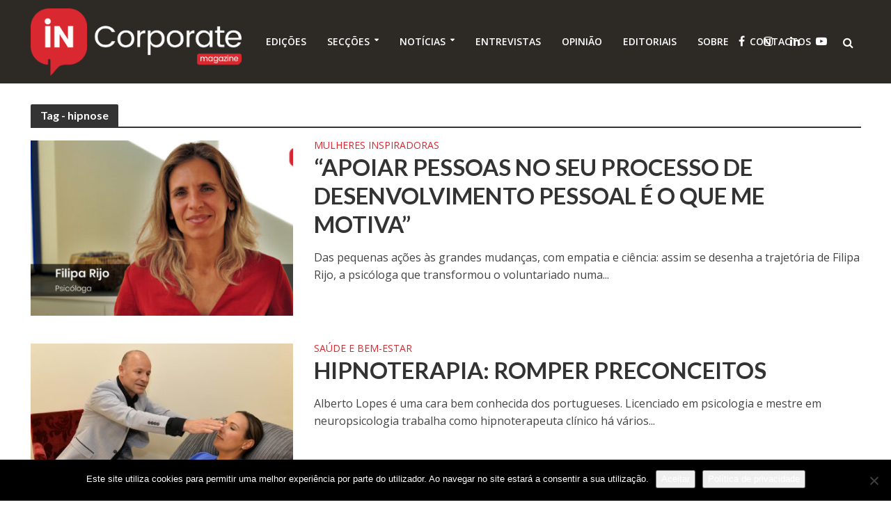

--- FILE ---
content_type: text/html; charset=UTF-8
request_url: https://incorporatemagazine.com/tag/hipnose/
body_size: 25821
content:
<!DOCTYPE html>
<html lang="pt-PT">
<head>
<meta charset="UTF-8">
<meta name="viewport" content="width=device-width,initial-scale=1.0">
<link rel="pingback" href="https://incorporatemagazine.com/xmlrpc.php">
<meta name='robots' content='index, follow, max-image-preview:large, max-snippet:-1, max-video-preview:-1' />

	<!-- This site is optimized with the Yoast SEO plugin v25.6 - https://yoast.com/wordpress/plugins/seo/ -->
	<title>Arquivo de hipnose - IN Corporate</title>
	<link rel="canonical" href="https://incorporatemagazine.com/tag/hipnose/" />
	<meta property="og:locale" content="pt_PT" />
	<meta property="og:type" content="article" />
	<meta property="og:title" content="Arquivo de hipnose - IN Corporate" />
	<meta property="og:url" content="https://incorporatemagazine.com/tag/hipnose/" />
	<meta property="og:site_name" content="IN Corporate" />
	<meta name="twitter:card" content="summary_large_image" />
	<meta name="twitter:site" content="@INcorpMagazine" />
	<script type="application/ld+json" class="yoast-schema-graph">{"@context":"https://schema.org","@graph":[{"@type":"CollectionPage","@id":"https://incorporatemagazine.com/tag/hipnose/","url":"https://incorporatemagazine.com/tag/hipnose/","name":"Arquivo de hipnose - IN Corporate","isPartOf":{"@id":"https://incorporatemagazine.com/#website"},"primaryImageOfPage":{"@id":"https://incorporatemagazine.com/tag/hipnose/#primaryimage"},"image":{"@id":"https://incorporatemagazine.com/tag/hipnose/#primaryimage"},"thumbnailUrl":"https://incorporatemagazine.com/wp-content/uploads/2025/09/1-Foto-destaque-Filipa-Rijo-scaled.jpg","breadcrumb":{"@id":"https://incorporatemagazine.com/tag/hipnose/#breadcrumb"},"inLanguage":"pt-PT"},{"@type":"ImageObject","inLanguage":"pt-PT","@id":"https://incorporatemagazine.com/tag/hipnose/#primaryimage","url":"https://incorporatemagazine.com/wp-content/uploads/2025/09/1-Foto-destaque-Filipa-Rijo-scaled.jpg","contentUrl":"https://incorporatemagazine.com/wp-content/uploads/2025/09/1-Foto-destaque-Filipa-Rijo-scaled.jpg","width":2560,"height":1440},{"@type":"BreadcrumbList","@id":"https://incorporatemagazine.com/tag/hipnose/#breadcrumb","itemListElement":[{"@type":"ListItem","position":1,"name":"Início","item":"https://incorporatemagazine.com/"},{"@type":"ListItem","position":2,"name":"hipnose"}]},{"@type":"WebSite","@id":"https://incorporatemagazine.com/#website","url":"https://incorporatemagazine.com/","name":"IN Corporate","description":"Promover e valorizar o que é feito em Portugal...","publisher":{"@id":"https://incorporatemagazine.com/#organization"},"potentialAction":[{"@type":"SearchAction","target":{"@type":"EntryPoint","urlTemplate":"https://incorporatemagazine.com/?s={search_term_string}"},"query-input":{"@type":"PropertyValueSpecification","valueRequired":true,"valueName":"search_term_string"}}],"inLanguage":"pt-PT"},{"@type":"Organization","@id":"https://incorporatemagazine.com/#organization","name":"IN Corporate Agency","url":"https://incorporatemagazine.com/","logo":{"@type":"ImageObject","inLanguage":"pt-PT","@id":"https://incorporatemagazine.com/#/schema/logo/image/","url":"https://incorporatemagazine.com/wp-content/uploads/2019/03/favicon.png","contentUrl":"https://incorporatemagazine.com/wp-content/uploads/2019/03/favicon.png","width":512,"height":512,"caption":"IN Corporate Agency"},"image":{"@id":"https://incorporatemagazine.com/#/schema/logo/image/"},"sameAs":["https://www.facebook.com/incorporatemagazine","https://x.com/INcorpMagazine","https://www.instagram.com/in_corporate_magazine/","https://www.linkedin.com/company/incorporatemagazine/","https://www.youtube.com/channel/UCN4j_ugoLadnS-6PlsuiseA"]}]}</script>
	<!-- / Yoast SEO plugin. -->


<link rel='dns-prefetch' href='//static.addtoany.com' />
<link rel='dns-prefetch' href='//stats.wp.com' />
<link rel='dns-prefetch' href='//fonts.googleapis.com' />
<link rel='dns-prefetch' href='//www.googletagmanager.com' />
<link rel="alternate" type="application/rss+xml" title="IN Corporate &raquo; Feed" href="https://incorporatemagazine.com/feed/" />
<link rel="alternate" type="application/rss+xml" title="Feed de etiquetas IN Corporate &raquo; hipnose" href="https://incorporatemagazine.com/tag/hipnose/feed/" />
		<!-- This site uses the Google Analytics by MonsterInsights plugin v9.11.1 - Using Analytics tracking - https://www.monsterinsights.com/ -->
							<script src="//www.googletagmanager.com/gtag/js?id=G-ZK10ZBX7TS"  data-cfasync="false" data-wpfc-render="false" type="text/javascript" async></script>
			<script data-cfasync="false" data-wpfc-render="false" type="text/javascript">
				var mi_version = '9.11.1';
				var mi_track_user = true;
				var mi_no_track_reason = '';
								var MonsterInsightsDefaultLocations = {"page_location":"https:\/\/incorporatemagazine.com\/tag\/hipnose\/"};
								if ( typeof MonsterInsightsPrivacyGuardFilter === 'function' ) {
					var MonsterInsightsLocations = (typeof MonsterInsightsExcludeQuery === 'object') ? MonsterInsightsPrivacyGuardFilter( MonsterInsightsExcludeQuery ) : MonsterInsightsPrivacyGuardFilter( MonsterInsightsDefaultLocations );
				} else {
					var MonsterInsightsLocations = (typeof MonsterInsightsExcludeQuery === 'object') ? MonsterInsightsExcludeQuery : MonsterInsightsDefaultLocations;
				}

								var disableStrs = [
										'ga-disable-G-ZK10ZBX7TS',
									];

				/* Function to detect opted out users */
				function __gtagTrackerIsOptedOut() {
					for (var index = 0; index < disableStrs.length; index++) {
						if (document.cookie.indexOf(disableStrs[index] + '=true') > -1) {
							return true;
						}
					}

					return false;
				}

				/* Disable tracking if the opt-out cookie exists. */
				if (__gtagTrackerIsOptedOut()) {
					for (var index = 0; index < disableStrs.length; index++) {
						window[disableStrs[index]] = true;
					}
				}

				/* Opt-out function */
				function __gtagTrackerOptout() {
					for (var index = 0; index < disableStrs.length; index++) {
						document.cookie = disableStrs[index] + '=true; expires=Thu, 31 Dec 2099 23:59:59 UTC; path=/';
						window[disableStrs[index]] = true;
					}
				}

				if ('undefined' === typeof gaOptout) {
					function gaOptout() {
						__gtagTrackerOptout();
					}
				}
								window.dataLayer = window.dataLayer || [];

				window.MonsterInsightsDualTracker = {
					helpers: {},
					trackers: {},
				};
				if (mi_track_user) {
					function __gtagDataLayer() {
						dataLayer.push(arguments);
					}

					function __gtagTracker(type, name, parameters) {
						if (!parameters) {
							parameters = {};
						}

						if (parameters.send_to) {
							__gtagDataLayer.apply(null, arguments);
							return;
						}

						if (type === 'event') {
														parameters.send_to = monsterinsights_frontend.v4_id;
							var hookName = name;
							if (typeof parameters['event_category'] !== 'undefined') {
								hookName = parameters['event_category'] + ':' + name;
							}

							if (typeof MonsterInsightsDualTracker.trackers[hookName] !== 'undefined') {
								MonsterInsightsDualTracker.trackers[hookName](parameters);
							} else {
								__gtagDataLayer('event', name, parameters);
							}
							
						} else {
							__gtagDataLayer.apply(null, arguments);
						}
					}

					__gtagTracker('js', new Date());
					__gtagTracker('set', {
						'developer_id.dZGIzZG': true,
											});
					if ( MonsterInsightsLocations.page_location ) {
						__gtagTracker('set', MonsterInsightsLocations);
					}
										__gtagTracker('config', 'G-ZK10ZBX7TS', {"forceSSL":"true","link_attribution":"true","linker":{"domains":["https:\/\/incorporatemagazine.com\/"]}} );
										window.gtag = __gtagTracker;										(function () {
						/* https://developers.google.com/analytics/devguides/collection/analyticsjs/ */
						/* ga and __gaTracker compatibility shim. */
						var noopfn = function () {
							return null;
						};
						var newtracker = function () {
							return new Tracker();
						};
						var Tracker = function () {
							return null;
						};
						var p = Tracker.prototype;
						p.get = noopfn;
						p.set = noopfn;
						p.send = function () {
							var args = Array.prototype.slice.call(arguments);
							args.unshift('send');
							__gaTracker.apply(null, args);
						};
						var __gaTracker = function () {
							var len = arguments.length;
							if (len === 0) {
								return;
							}
							var f = arguments[len - 1];
							if (typeof f !== 'object' || f === null || typeof f.hitCallback !== 'function') {
								if ('send' === arguments[0]) {
									var hitConverted, hitObject = false, action;
									if ('event' === arguments[1]) {
										if ('undefined' !== typeof arguments[3]) {
											hitObject = {
												'eventAction': arguments[3],
												'eventCategory': arguments[2],
												'eventLabel': arguments[4],
												'value': arguments[5] ? arguments[5] : 1,
											}
										}
									}
									if ('pageview' === arguments[1]) {
										if ('undefined' !== typeof arguments[2]) {
											hitObject = {
												'eventAction': 'page_view',
												'page_path': arguments[2],
											}
										}
									}
									if (typeof arguments[2] === 'object') {
										hitObject = arguments[2];
									}
									if (typeof arguments[5] === 'object') {
										Object.assign(hitObject, arguments[5]);
									}
									if ('undefined' !== typeof arguments[1].hitType) {
										hitObject = arguments[1];
										if ('pageview' === hitObject.hitType) {
											hitObject.eventAction = 'page_view';
										}
									}
									if (hitObject) {
										action = 'timing' === arguments[1].hitType ? 'timing_complete' : hitObject.eventAction;
										hitConverted = mapArgs(hitObject);
										__gtagTracker('event', action, hitConverted);
									}
								}
								return;
							}

							function mapArgs(args) {
								var arg, hit = {};
								var gaMap = {
									'eventCategory': 'event_category',
									'eventAction': 'event_action',
									'eventLabel': 'event_label',
									'eventValue': 'event_value',
									'nonInteraction': 'non_interaction',
									'timingCategory': 'event_category',
									'timingVar': 'name',
									'timingValue': 'value',
									'timingLabel': 'event_label',
									'page': 'page_path',
									'location': 'page_location',
									'title': 'page_title',
									'referrer' : 'page_referrer',
								};
								for (arg in args) {
																		if (!(!args.hasOwnProperty(arg) || !gaMap.hasOwnProperty(arg))) {
										hit[gaMap[arg]] = args[arg];
									} else {
										hit[arg] = args[arg];
									}
								}
								return hit;
							}

							try {
								f.hitCallback();
							} catch (ex) {
							}
						};
						__gaTracker.create = newtracker;
						__gaTracker.getByName = newtracker;
						__gaTracker.getAll = function () {
							return [];
						};
						__gaTracker.remove = noopfn;
						__gaTracker.loaded = true;
						window['__gaTracker'] = __gaTracker;
					})();
									} else {
										console.log("");
					(function () {
						function __gtagTracker() {
							return null;
						}

						window['__gtagTracker'] = __gtagTracker;
						window['gtag'] = __gtagTracker;
					})();
									}
			</script>
							<!-- / Google Analytics by MonsterInsights -->
		<script type="text/javascript">
/* <![CDATA[ */
window._wpemojiSettings = {"baseUrl":"https:\/\/s.w.org\/images\/core\/emoji\/15.0.3\/72x72\/","ext":".png","svgUrl":"https:\/\/s.w.org\/images\/core\/emoji\/15.0.3\/svg\/","svgExt":".svg","source":{"wpemoji":"https:\/\/incorporatemagazine.com\/wp-includes\/js\/wp-emoji.js?ver=2c59e99cc9dc965222dff10beeda6347","twemoji":"https:\/\/incorporatemagazine.com\/wp-includes\/js\/twemoji.js?ver=2c59e99cc9dc965222dff10beeda6347"}};
/**
 * @output wp-includes/js/wp-emoji-loader.js
 */

/**
 * Emoji Settings as exported in PHP via _print_emoji_detection_script().
 * @typedef WPEmojiSettings
 * @type {object}
 * @property {?object} source
 * @property {?string} source.concatemoji
 * @property {?string} source.twemoji
 * @property {?string} source.wpemoji
 * @property {?boolean} DOMReady
 * @property {?Function} readyCallback
 */

/**
 * Support tests.
 * @typedef SupportTests
 * @type {object}
 * @property {?boolean} flag
 * @property {?boolean} emoji
 */

/**
 * IIFE to detect emoji support and load Twemoji if needed.
 *
 * @param {Window} window
 * @param {Document} document
 * @param {WPEmojiSettings} settings
 */
( function wpEmojiLoader( window, document, settings ) {
	if ( typeof Promise === 'undefined' ) {
		return;
	}

	var sessionStorageKey = 'wpEmojiSettingsSupports';
	var tests = [ 'flag', 'emoji' ];

	/**
	 * Checks whether the browser supports offloading to a Worker.
	 *
	 * @since 6.3.0
	 *
	 * @private
	 *
	 * @returns {boolean}
	 */
	function supportsWorkerOffloading() {
		return (
			typeof Worker !== 'undefined' &&
			typeof OffscreenCanvas !== 'undefined' &&
			typeof URL !== 'undefined' &&
			URL.createObjectURL &&
			typeof Blob !== 'undefined'
		);
	}

	/**
	 * @typedef SessionSupportTests
	 * @type {object}
	 * @property {number} timestamp
	 * @property {SupportTests} supportTests
	 */

	/**
	 * Get support tests from session.
	 *
	 * @since 6.3.0
	 *
	 * @private
	 *
	 * @returns {?SupportTests} Support tests, or null if not set or older than 1 week.
	 */
	function getSessionSupportTests() {
		try {
			/** @type {SessionSupportTests} */
			var item = JSON.parse(
				sessionStorage.getItem( sessionStorageKey )
			);
			if (
				typeof item === 'object' &&
				typeof item.timestamp === 'number' &&
				new Date().valueOf() < item.timestamp + 604800 && // Note: Number is a week in seconds.
				typeof item.supportTests === 'object'
			) {
				return item.supportTests;
			}
		} catch ( e ) {}
		return null;
	}

	/**
	 * Persist the supports in session storage.
	 *
	 * @since 6.3.0
	 *
	 * @private
	 *
	 * @param {SupportTests} supportTests Support tests.
	 */
	function setSessionSupportTests( supportTests ) {
		try {
			/** @type {SessionSupportTests} */
			var item = {
				supportTests: supportTests,
				timestamp: new Date().valueOf()
			};

			sessionStorage.setItem(
				sessionStorageKey,
				JSON.stringify( item )
			);
		} catch ( e ) {}
	}

	/**
	 * Checks if two sets of Emoji characters render the same visually.
	 *
	 * This function may be serialized to run in a Worker. Therefore, it cannot refer to variables from the containing
	 * scope. Everything must be passed by parameters.
	 *
	 * @since 4.9.0
	 *
	 * @private
	 *
	 * @param {CanvasRenderingContext2D} context 2D Context.
	 * @param {string} set1 Set of Emoji to test.
	 * @param {string} set2 Set of Emoji to test.
	 *
	 * @return {boolean} True if the two sets render the same.
	 */
	function emojiSetsRenderIdentically( context, set1, set2 ) {
		// Cleanup from previous test.
		context.clearRect( 0, 0, context.canvas.width, context.canvas.height );
		context.fillText( set1, 0, 0 );
		var rendered1 = new Uint32Array(
			context.getImageData(
				0,
				0,
				context.canvas.width,
				context.canvas.height
			).data
		);

		// Cleanup from previous test.
		context.clearRect( 0, 0, context.canvas.width, context.canvas.height );
		context.fillText( set2, 0, 0 );
		var rendered2 = new Uint32Array(
			context.getImageData(
				0,
				0,
				context.canvas.width,
				context.canvas.height
			).data
		);

		return rendered1.every( function ( rendered2Data, index ) {
			return rendered2Data === rendered2[ index ];
		} );
	}

	/**
	 * Determines if the browser properly renders Emoji that Twemoji can supplement.
	 *
	 * This function may be serialized to run in a Worker. Therefore, it cannot refer to variables from the containing
	 * scope. Everything must be passed by parameters.
	 *
	 * @since 4.2.0
	 *
	 * @private
	 *
	 * @param {CanvasRenderingContext2D} context 2D Context.
	 * @param {string} type Whether to test for support of "flag" or "emoji".
	 * @param {Function} emojiSetsRenderIdentically Reference to emojiSetsRenderIdentically function, needed due to minification.
	 *
	 * @return {boolean} True if the browser can render emoji, false if it cannot.
	 */
	function browserSupportsEmoji( context, type, emojiSetsRenderIdentically ) {
		var isIdentical;

		switch ( type ) {
			case 'flag':
				/*
				 * Test for Transgender flag compatibility. Added in Unicode 13.
				 *
				 * To test for support, we try to render it, and compare the rendering to how it would look if
				 * the browser doesn't render it correctly (white flag emoji + transgender symbol).
				 */
				isIdentical = emojiSetsRenderIdentically(
					context,
					'\uD83C\uDFF3\uFE0F\u200D\u26A7\uFE0F', // as a zero-width joiner sequence
					'\uD83C\uDFF3\uFE0F\u200B\u26A7\uFE0F' // separated by a zero-width space
				);

				if ( isIdentical ) {
					return false;
				}

				/*
				 * Test for UN flag compatibility. This is the least supported of the letter locale flags,
				 * so gives us an easy test for full support.
				 *
				 * To test for support, we try to render it, and compare the rendering to how it would look if
				 * the browser doesn't render it correctly ([U] + [N]).
				 */
				isIdentical = emojiSetsRenderIdentically(
					context,
					'\uD83C\uDDFA\uD83C\uDDF3', // as the sequence of two code points
					'\uD83C\uDDFA\u200B\uD83C\uDDF3' // as the two code points separated by a zero-width space
				);

				if ( isIdentical ) {
					return false;
				}

				/*
				 * Test for English flag compatibility. England is a country in the United Kingdom, it
				 * does not have a two letter locale code but rather a five letter sub-division code.
				 *
				 * To test for support, we try to render it, and compare the rendering to how it would look if
				 * the browser doesn't render it correctly (black flag emoji + [G] + [B] + [E] + [N] + [G]).
				 */
				isIdentical = emojiSetsRenderIdentically(
					context,
					// as the flag sequence
					'\uD83C\uDFF4\uDB40\uDC67\uDB40\uDC62\uDB40\uDC65\uDB40\uDC6E\uDB40\uDC67\uDB40\uDC7F',
					// with each code point separated by a zero-width space
					'\uD83C\uDFF4\u200B\uDB40\uDC67\u200B\uDB40\uDC62\u200B\uDB40\uDC65\u200B\uDB40\uDC6E\u200B\uDB40\uDC67\u200B\uDB40\uDC7F'
				);

				return ! isIdentical;
			case 'emoji':
				/*
				 * Four and twenty blackbirds baked in a pie.
				 *
				 * To test for Emoji 15.0 support, try to render a new emoji: Blackbird.
				 *
				 * The Blackbird is a ZWJ sequence combining 🐦 Bird and ⬛ large black square.,
				 *
				 * 0x1F426 (\uD83D\uDC26) == Bird
				 * 0x200D == Zero-Width Joiner (ZWJ) that links the code points for the new emoji or
				 * 0x200B == Zero-Width Space (ZWS) that is rendered for clients not supporting the new emoji.
				 * 0x2B1B == Large Black Square
				 *
				 * When updating this test for future Emoji releases, ensure that individual emoji that make up the
				 * sequence come from older emoji standards.
				 */
				isIdentical = emojiSetsRenderIdentically(
					context,
					'\uD83D\uDC26\u200D\u2B1B', // as the zero-width joiner sequence
					'\uD83D\uDC26\u200B\u2B1B' // separated by a zero-width space
				);

				return ! isIdentical;
		}

		return false;
	}

	/**
	 * Checks emoji support tests.
	 *
	 * This function may be serialized to run in a Worker. Therefore, it cannot refer to variables from the containing
	 * scope. Everything must be passed by parameters.
	 *
	 * @since 6.3.0
	 *
	 * @private
	 *
	 * @param {string[]} tests Tests.
	 * @param {Function} browserSupportsEmoji Reference to browserSupportsEmoji function, needed due to minification.
	 * @param {Function} emojiSetsRenderIdentically Reference to emojiSetsRenderIdentically function, needed due to minification.
	 *
	 * @return {SupportTests} Support tests.
	 */
	function testEmojiSupports( tests, browserSupportsEmoji, emojiSetsRenderIdentically ) {
		var canvas;
		if (
			typeof WorkerGlobalScope !== 'undefined' &&
			self instanceof WorkerGlobalScope
		) {
			canvas = new OffscreenCanvas( 300, 150 ); // Dimensions are default for HTMLCanvasElement.
		} else {
			canvas = document.createElement( 'canvas' );
		}

		var context = canvas.getContext( '2d', { willReadFrequently: true } );

		/*
		 * Chrome on OS X added native emoji rendering in M41. Unfortunately,
		 * it doesn't work when the font is bolder than 500 weight. So, we
		 * check for bold rendering support to avoid invisible emoji in Chrome.
		 */
		context.textBaseline = 'top';
		context.font = '600 32px Arial';

		var supports = {};
		tests.forEach( function ( test ) {
			supports[ test ] = browserSupportsEmoji( context, test, emojiSetsRenderIdentically );
		} );
		return supports;
	}

	/**
	 * Adds a script to the head of the document.
	 *
	 * @ignore
	 *
	 * @since 4.2.0
	 *
	 * @param {string} src The url where the script is located.
	 *
	 * @return {void}
	 */
	function addScript( src ) {
		var script = document.createElement( 'script' );
		script.src = src;
		script.defer = true;
		document.head.appendChild( script );
	}

	settings.supports = {
		everything: true,
		everythingExceptFlag: true
	};

	// Create a promise for DOMContentLoaded since the worker logic may finish after the event has fired.
	var domReadyPromise = new Promise( function ( resolve ) {
		document.addEventListener( 'DOMContentLoaded', resolve, {
			once: true
		} );
	} );

	// Obtain the emoji support from the browser, asynchronously when possible.
	new Promise( function ( resolve ) {
		var supportTests = getSessionSupportTests();
		if ( supportTests ) {
			resolve( supportTests );
			return;
		}

		if ( supportsWorkerOffloading() ) {
			try {
				// Note that the functions are being passed as arguments due to minification.
				var workerScript =
					'postMessage(' +
					testEmojiSupports.toString() +
					'(' +
					[
						JSON.stringify( tests ),
						browserSupportsEmoji.toString(),
						emojiSetsRenderIdentically.toString()
					].join( ',' ) +
					'));';
				var blob = new Blob( [ workerScript ], {
					type: 'text/javascript'
				} );
				var worker = new Worker( URL.createObjectURL( blob ), { name: 'wpTestEmojiSupports' } );
				worker.onmessage = function ( event ) {
					supportTests = event.data;
					setSessionSupportTests( supportTests );
					worker.terminate();
					resolve( supportTests );
				};
				return;
			} catch ( e ) {}
		}

		supportTests = testEmojiSupports( tests, browserSupportsEmoji, emojiSetsRenderIdentically );
		setSessionSupportTests( supportTests );
		resolve( supportTests );
	} )
		// Once the browser emoji support has been obtained from the session, finalize the settings.
		.then( function ( supportTests ) {
			/*
			 * Tests the browser support for flag emojis and other emojis, and adjusts the
			 * support settings accordingly.
			 */
			for ( var test in supportTests ) {
				settings.supports[ test ] = supportTests[ test ];

				settings.supports.everything =
					settings.supports.everything && settings.supports[ test ];

				if ( 'flag' !== test ) {
					settings.supports.everythingExceptFlag =
						settings.supports.everythingExceptFlag &&
						settings.supports[ test ];
				}
			}

			settings.supports.everythingExceptFlag =
				settings.supports.everythingExceptFlag &&
				! settings.supports.flag;

			// Sets DOMReady to false and assigns a ready function to settings.
			settings.DOMReady = false;
			settings.readyCallback = function () {
				settings.DOMReady = true;
			};
		} )
		.then( function () {
			return domReadyPromise;
		} )
		.then( function () {
			// When the browser can not render everything we need to load a polyfill.
			if ( ! settings.supports.everything ) {
				settings.readyCallback();

				var src = settings.source || {};

				if ( src.concatemoji ) {
					addScript( src.concatemoji );
				} else if ( src.wpemoji && src.twemoji ) {
					addScript( src.twemoji );
					addScript( src.wpemoji );
				}
			}
		} );
} )( window, document, window._wpemojiSettings );

/* ]]> */
</script>
<style id='wp-emoji-styles-inline-css' type='text/css'>

	img.wp-smiley, img.emoji {
		display: inline !important;
		border: none !important;
		box-shadow: none !important;
		height: 1em !important;
		width: 1em !important;
		margin: 0 0.07em !important;
		vertical-align: -0.1em !important;
		background: none !important;
		padding: 0 !important;
	}
</style>
<link rel='stylesheet' id='wp-block-library-css' href='https://incorporatemagazine.com/wp-includes/css/dist/block-library/style.css?ver=2c59e99cc9dc965222dff10beeda6347' type='text/css' media='all' />
<link rel='stylesheet' id='mediaelement-css' href='https://incorporatemagazine.com/wp-includes/js/mediaelement/mediaelementplayer-legacy.min.css?ver=4.2.17' type='text/css' media='all' />
<link rel='stylesheet' id='wp-mediaelement-css' href='https://incorporatemagazine.com/wp-includes/js/mediaelement/wp-mediaelement.css?ver=2c59e99cc9dc965222dff10beeda6347' type='text/css' media='all' />
<style id='jetpack-sharing-buttons-style-inline-css' type='text/css'>
.jetpack-sharing-buttons__services-list{display:flex;flex-direction:row;flex-wrap:wrap;gap:0;list-style-type:none;margin:5px;padding:0}.jetpack-sharing-buttons__services-list.has-small-icon-size{font-size:12px}.jetpack-sharing-buttons__services-list.has-normal-icon-size{font-size:16px}.jetpack-sharing-buttons__services-list.has-large-icon-size{font-size:24px}.jetpack-sharing-buttons__services-list.has-huge-icon-size{font-size:36px}@media print{.jetpack-sharing-buttons__services-list{display:none!important}}.editor-styles-wrapper .wp-block-jetpack-sharing-buttons{gap:0;padding-inline-start:0}ul.jetpack-sharing-buttons__services-list.has-background{padding:1.25em 2.375em}
</style>
<style id='classic-theme-styles-inline-css' type='text/css'>
/**
 * These rules are needed for backwards compatibility.
 * They should match the button element rules in the base theme.json file.
 */
.wp-block-button__link {
	color: #ffffff;
	background-color: #32373c;
	border-radius: 9999px; /* 100% causes an oval, but any explicit but really high value retains the pill shape. */

	/* This needs a low specificity so it won't override the rules from the button element if defined in theme.json. */
	box-shadow: none;
	text-decoration: none;

	/* The extra 2px are added to size solids the same as the outline versions.*/
	padding: calc(0.667em + 2px) calc(1.333em + 2px);

	font-size: 1.125em;
}

.wp-block-file__button {
	background: #32373c;
	color: #ffffff;
	text-decoration: none;
}

</style>
<style id='global-styles-inline-css' type='text/css'>
:root{--wp--preset--aspect-ratio--square: 1;--wp--preset--aspect-ratio--4-3: 4/3;--wp--preset--aspect-ratio--3-4: 3/4;--wp--preset--aspect-ratio--3-2: 3/2;--wp--preset--aspect-ratio--2-3: 2/3;--wp--preset--aspect-ratio--16-9: 16/9;--wp--preset--aspect-ratio--9-16: 9/16;--wp--preset--color--black: #000000;--wp--preset--color--cyan-bluish-gray: #abb8c3;--wp--preset--color--white: #ffffff;--wp--preset--color--pale-pink: #f78da7;--wp--preset--color--vivid-red: #cf2e2e;--wp--preset--color--luminous-vivid-orange: #ff6900;--wp--preset--color--luminous-vivid-amber: #fcb900;--wp--preset--color--light-green-cyan: #7bdcb5;--wp--preset--color--vivid-green-cyan: #00d084;--wp--preset--color--pale-cyan-blue: #8ed1fc;--wp--preset--color--vivid-cyan-blue: #0693e3;--wp--preset--color--vivid-purple: #9b51e0;--wp--preset--gradient--vivid-cyan-blue-to-vivid-purple: linear-gradient(135deg,rgba(6,147,227,1) 0%,rgb(155,81,224) 100%);--wp--preset--gradient--light-green-cyan-to-vivid-green-cyan: linear-gradient(135deg,rgb(122,220,180) 0%,rgb(0,208,130) 100%);--wp--preset--gradient--luminous-vivid-amber-to-luminous-vivid-orange: linear-gradient(135deg,rgba(252,185,0,1) 0%,rgba(255,105,0,1) 100%);--wp--preset--gradient--luminous-vivid-orange-to-vivid-red: linear-gradient(135deg,rgba(255,105,0,1) 0%,rgb(207,46,46) 100%);--wp--preset--gradient--very-light-gray-to-cyan-bluish-gray: linear-gradient(135deg,rgb(238,238,238) 0%,rgb(169,184,195) 100%);--wp--preset--gradient--cool-to-warm-spectrum: linear-gradient(135deg,rgb(74,234,220) 0%,rgb(151,120,209) 20%,rgb(207,42,186) 40%,rgb(238,44,130) 60%,rgb(251,105,98) 80%,rgb(254,248,76) 100%);--wp--preset--gradient--blush-light-purple: linear-gradient(135deg,rgb(255,206,236) 0%,rgb(152,150,240) 100%);--wp--preset--gradient--blush-bordeaux: linear-gradient(135deg,rgb(254,205,165) 0%,rgb(254,45,45) 50%,rgb(107,0,62) 100%);--wp--preset--gradient--luminous-dusk: linear-gradient(135deg,rgb(255,203,112) 0%,rgb(199,81,192) 50%,rgb(65,88,208) 100%);--wp--preset--gradient--pale-ocean: linear-gradient(135deg,rgb(255,245,203) 0%,rgb(182,227,212) 50%,rgb(51,167,181) 100%);--wp--preset--gradient--electric-grass: linear-gradient(135deg,rgb(202,248,128) 0%,rgb(113,206,126) 100%);--wp--preset--gradient--midnight: linear-gradient(135deg,rgb(2,3,129) 0%,rgb(40,116,252) 100%);--wp--preset--font-size--small: 13px;--wp--preset--font-size--medium: 20px;--wp--preset--font-size--large: 36px;--wp--preset--font-size--x-large: 42px;--wp--preset--spacing--20: 0.44rem;--wp--preset--spacing--30: 0.67rem;--wp--preset--spacing--40: 1rem;--wp--preset--spacing--50: 1.5rem;--wp--preset--spacing--60: 2.25rem;--wp--preset--spacing--70: 3.38rem;--wp--preset--spacing--80: 5.06rem;--wp--preset--shadow--natural: 6px 6px 9px rgba(0, 0, 0, 0.2);--wp--preset--shadow--deep: 12px 12px 50px rgba(0, 0, 0, 0.4);--wp--preset--shadow--sharp: 6px 6px 0px rgba(0, 0, 0, 0.2);--wp--preset--shadow--outlined: 6px 6px 0px -3px rgba(255, 255, 255, 1), 6px 6px rgba(0, 0, 0, 1);--wp--preset--shadow--crisp: 6px 6px 0px rgba(0, 0, 0, 1);}:where(.is-layout-flex){gap: 0.5em;}:where(.is-layout-grid){gap: 0.5em;}body .is-layout-flex{display: flex;}.is-layout-flex{flex-wrap: wrap;align-items: center;}.is-layout-flex > :is(*, div){margin: 0;}body .is-layout-grid{display: grid;}.is-layout-grid > :is(*, div){margin: 0;}:where(.wp-block-columns.is-layout-flex){gap: 2em;}:where(.wp-block-columns.is-layout-grid){gap: 2em;}:where(.wp-block-post-template.is-layout-flex){gap: 1.25em;}:where(.wp-block-post-template.is-layout-grid){gap: 1.25em;}.has-black-color{color: var(--wp--preset--color--black) !important;}.has-cyan-bluish-gray-color{color: var(--wp--preset--color--cyan-bluish-gray) !important;}.has-white-color{color: var(--wp--preset--color--white) !important;}.has-pale-pink-color{color: var(--wp--preset--color--pale-pink) !important;}.has-vivid-red-color{color: var(--wp--preset--color--vivid-red) !important;}.has-luminous-vivid-orange-color{color: var(--wp--preset--color--luminous-vivid-orange) !important;}.has-luminous-vivid-amber-color{color: var(--wp--preset--color--luminous-vivid-amber) !important;}.has-light-green-cyan-color{color: var(--wp--preset--color--light-green-cyan) !important;}.has-vivid-green-cyan-color{color: var(--wp--preset--color--vivid-green-cyan) !important;}.has-pale-cyan-blue-color{color: var(--wp--preset--color--pale-cyan-blue) !important;}.has-vivid-cyan-blue-color{color: var(--wp--preset--color--vivid-cyan-blue) !important;}.has-vivid-purple-color{color: var(--wp--preset--color--vivid-purple) !important;}.has-black-background-color{background-color: var(--wp--preset--color--black) !important;}.has-cyan-bluish-gray-background-color{background-color: var(--wp--preset--color--cyan-bluish-gray) !important;}.has-white-background-color{background-color: var(--wp--preset--color--white) !important;}.has-pale-pink-background-color{background-color: var(--wp--preset--color--pale-pink) !important;}.has-vivid-red-background-color{background-color: var(--wp--preset--color--vivid-red) !important;}.has-luminous-vivid-orange-background-color{background-color: var(--wp--preset--color--luminous-vivid-orange) !important;}.has-luminous-vivid-amber-background-color{background-color: var(--wp--preset--color--luminous-vivid-amber) !important;}.has-light-green-cyan-background-color{background-color: var(--wp--preset--color--light-green-cyan) !important;}.has-vivid-green-cyan-background-color{background-color: var(--wp--preset--color--vivid-green-cyan) !important;}.has-pale-cyan-blue-background-color{background-color: var(--wp--preset--color--pale-cyan-blue) !important;}.has-vivid-cyan-blue-background-color{background-color: var(--wp--preset--color--vivid-cyan-blue) !important;}.has-vivid-purple-background-color{background-color: var(--wp--preset--color--vivid-purple) !important;}.has-black-border-color{border-color: var(--wp--preset--color--black) !important;}.has-cyan-bluish-gray-border-color{border-color: var(--wp--preset--color--cyan-bluish-gray) !important;}.has-white-border-color{border-color: var(--wp--preset--color--white) !important;}.has-pale-pink-border-color{border-color: var(--wp--preset--color--pale-pink) !important;}.has-vivid-red-border-color{border-color: var(--wp--preset--color--vivid-red) !important;}.has-luminous-vivid-orange-border-color{border-color: var(--wp--preset--color--luminous-vivid-orange) !important;}.has-luminous-vivid-amber-border-color{border-color: var(--wp--preset--color--luminous-vivid-amber) !important;}.has-light-green-cyan-border-color{border-color: var(--wp--preset--color--light-green-cyan) !important;}.has-vivid-green-cyan-border-color{border-color: var(--wp--preset--color--vivid-green-cyan) !important;}.has-pale-cyan-blue-border-color{border-color: var(--wp--preset--color--pale-cyan-blue) !important;}.has-vivid-cyan-blue-border-color{border-color: var(--wp--preset--color--vivid-cyan-blue) !important;}.has-vivid-purple-border-color{border-color: var(--wp--preset--color--vivid-purple) !important;}.has-vivid-cyan-blue-to-vivid-purple-gradient-background{background: var(--wp--preset--gradient--vivid-cyan-blue-to-vivid-purple) !important;}.has-light-green-cyan-to-vivid-green-cyan-gradient-background{background: var(--wp--preset--gradient--light-green-cyan-to-vivid-green-cyan) !important;}.has-luminous-vivid-amber-to-luminous-vivid-orange-gradient-background{background: var(--wp--preset--gradient--luminous-vivid-amber-to-luminous-vivid-orange) !important;}.has-luminous-vivid-orange-to-vivid-red-gradient-background{background: var(--wp--preset--gradient--luminous-vivid-orange-to-vivid-red) !important;}.has-very-light-gray-to-cyan-bluish-gray-gradient-background{background: var(--wp--preset--gradient--very-light-gray-to-cyan-bluish-gray) !important;}.has-cool-to-warm-spectrum-gradient-background{background: var(--wp--preset--gradient--cool-to-warm-spectrum) !important;}.has-blush-light-purple-gradient-background{background: var(--wp--preset--gradient--blush-light-purple) !important;}.has-blush-bordeaux-gradient-background{background: var(--wp--preset--gradient--blush-bordeaux) !important;}.has-luminous-dusk-gradient-background{background: var(--wp--preset--gradient--luminous-dusk) !important;}.has-pale-ocean-gradient-background{background: var(--wp--preset--gradient--pale-ocean) !important;}.has-electric-grass-gradient-background{background: var(--wp--preset--gradient--electric-grass) !important;}.has-midnight-gradient-background{background: var(--wp--preset--gradient--midnight) !important;}.has-small-font-size{font-size: var(--wp--preset--font-size--small) !important;}.has-medium-font-size{font-size: var(--wp--preset--font-size--medium) !important;}.has-large-font-size{font-size: var(--wp--preset--font-size--large) !important;}.has-x-large-font-size{font-size: var(--wp--preset--font-size--x-large) !important;}
:where(.wp-block-post-template.is-layout-flex){gap: 1.25em;}:where(.wp-block-post-template.is-layout-grid){gap: 1.25em;}
:where(.wp-block-columns.is-layout-flex){gap: 2em;}:where(.wp-block-columns.is-layout-grid){gap: 2em;}
:root :where(.wp-block-pullquote){font-size: 1.5em;line-height: 1.6;}
</style>
<link rel='stylesheet' id='cookie-notice-front-css' href='https://incorporatemagazine.com/wp-content/plugins/cookie-notice/css/front.css?ver=2.5.7' type='text/css' media='all' />
<link rel='stylesheet' id='email-subscribers-css' href='https://incorporatemagazine.com/wp-content/plugins/email-subscribers/lite/public/css/email-subscribers-public.css?ver=5.9.14' type='text/css' media='all' />
<link rel='stylesheet' id='mks_shortcodes_simple_line_icons-css' href='https://incorporatemagazine.com/wp-content/plugins/meks-flexible-shortcodes/css/simple-line/simple-line-icons.css?ver=1.3.8' type='text/css' media='screen' />
<link rel='stylesheet' id='mks_shortcodes_css-css' href='https://incorporatemagazine.com/wp-content/plugins/meks-flexible-shortcodes/css/style.css?ver=1.3.8' type='text/css' media='screen' />
<link rel='stylesheet' id='wp-show-posts-css' href='https://incorporatemagazine.com/wp-content/plugins/wp-show-posts/css/wp-show-posts.css?ver=1.1.6' type='text/css' media='all' />
<link rel='stylesheet' id='herald-fonts-css' href='https://fonts.googleapis.com/css?family=Open+Sans%3A400%2C600%7CLato%3A400%2C700&#038;subset=latin%2Clatin-ext&#038;ver=2.1.3' type='text/css' media='all' />
<link rel='stylesheet' id='herald-main-css' href='https://incorporatemagazine.com/wp-content/themes/herald/assets/css/min.css?ver=2.1.3' type='text/css' media='all' />
<style id='herald-main-inline-css' type='text/css'>
h1, .h1, .herald-no-sid .herald-posts .h2{ font-size: 4.0rem; }h2, .h2, .herald-no-sid .herald-posts .h3{ font-size: 3.3rem; }h3, .h3, .herald-no-sid .herald-posts .h4 { font-size: 2.8rem; }h4, .h4, .herald-no-sid .herald-posts .h5 { font-size: 2.3rem; }h5, .h5, .herald-no-sid .herald-posts .h6 { font-size: 1.9rem; }h6, .h6, .herald-no-sid .herald-posts .h7 { font-size: 1.6rem; }.h7 {font-size: 1.4rem;}.herald-entry-content, .herald-sidebar{font-size: 1.6rem;}.entry-content .entry-headline{font-size: 1.9rem;}body{font-size: 1.6rem;}.widget{font-size: 1.5rem;}.herald-menu{font-size: 1.4rem;}.herald-mod-title .herald-mod-h, .herald-sidebar .widget-title{font-size: 1.6rem;}.entry-meta .meta-item, .entry-meta a, .entry-meta span{font-size: 1.4rem;}.entry-meta.meta-small .meta-item, .entry-meta.meta-small a, .entry-meta.meta-small span{font-size: 1.3rem;}.herald-site-header .header-top,.header-top .herald-in-popup,.header-top .herald-menu ul {background: #111111;color: #aaaaaa;}.header-top a {color: #aaaaaa;}.header-top a:hover,.header-top .herald-menu li:hover > a{color: #ffffff;}.header-top .herald-menu-popup:hover > span,.header-top .herald-menu-popup-search span:hover,.header-top .herald-menu-popup-search.herald-search-active{color: #ffffff;}#wp-calendar tbody td a{background: #d7282f;color:#FFF;}.header-top .herald-login #loginform label,.header-top .herald-login p,.header-top a.btn-logout {color: #ffffff;}.header-top .herald-login #loginform input {color: #111111;}.header-top .herald-login .herald-registration-link:after {background: rgba(255,255,255,0.25);}.header-top .herald-login #loginform input[type=submit],.header-top .herald-in-popup .btn-logout {background-color: #ffffff;color: #111111;}.header-top a.btn-logout:hover{color: #111111;}.header-middle{background-color: #2d2a26;color: #ffffff;}.header-middle a{color: #ffffff;}.header-middle.herald-header-wraper,.header-middle .col-lg-12{height: 120px;}.header-middle .site-title img{max-height: 120px;}.header-middle .sub-menu{background-color: #ffffff;}.header-middle .sub-menu a,.header-middle .herald-search-submit:hover,.header-middle li.herald-mega-menu .col-lg-3 a:hover,.header-middle li.herald-mega-menu .col-lg-3 a:hover:after{color: #2d2a26;}.header-middle .herald-menu li:hover > a,.header-middle .herald-menu-popup-search:hover > span,.header-middle .herald-cart-icon:hover > a{color: #2d2a26;background-color: #ffffff;}.header-middle .current-menu-parent a,.header-middle .current-menu-ancestor a,.header-middle .current_page_item > a,.header-middle .current-menu-item > a{background-color: rgba(255,255,255,0.2); }.header-middle .sub-menu > li > a,.header-middle .herald-search-submit,.header-middle li.herald-mega-menu .col-lg-3 a{color: rgba(45,42,38,0.7); }.header-middle .sub-menu > li:hover > a{color: #2d2a26; }.header-middle .herald-in-popup{background-color: #ffffff;}.header-middle .herald-menu-popup a{color: #2d2a26;}.header-middle .herald-in-popup{background-color: #ffffff;}.header-middle .herald-search-input{color: #2d2a26;}.header-middle .herald-menu-popup a{color: #2d2a26;}.header-middle .herald-menu-popup > span,.header-middle .herald-search-active > span{color: #ffffff;}.header-middle .herald-menu-popup:hover > span,.header-middle .herald-search-active > span{background-color: #ffffff;color: #2d2a26;}.header-middle .herald-login #loginform label,.header-middle .herald-login #loginform input,.header-middle .herald-login p,.header-middle a.btn-logout,.header-middle .herald-login .herald-registration-link:hover,.header-middle .herald-login .herald-lost-password-link:hover {color: #2d2a26;}.header-middle .herald-login .herald-registration-link:after {background: rgba(45,42,38,0.15);}.header-middle .herald-login a,.header-middle .herald-username a {color: #2d2a26;}.header-middle .herald-login a:hover,.header-middle .herald-login .herald-registration-link,.header-middle .herald-login .herald-lost-password-link {color: #2d2a26;}.header-middle .herald-login #loginform input[type=submit],.header-middle .herald-in-popup .btn-logout {background-color: #2d2a26;color: #ffffff;}.header-middle a.btn-logout:hover{color: #ffffff;}.header-bottom{background: #0288d1;color: #ffffff;}.header-bottom a,.header-bottom .herald-site-header .herald-search-submit{color: #ffffff;}.header-bottom a:hover{color: #424242;}.header-bottom a:hover,.header-bottom .herald-menu li:hover > a,.header-bottom li.herald-mega-menu .col-lg-3 a:hover:after{color: #424242;}.header-bottom .herald-menu li:hover > a,.header-bottom .herald-menu-popup-search:hover > span,.header-bottom .herald-cart-icon:hover > a {color: #424242;background-color: #ffffff;}.header-bottom .current-menu-parent a,.header-bottom .current-menu-ancestor a,.header-bottom .current_page_item > a,.header-bottom .current-menu-item > a {background-color: rgba(255,255,255,0.2); }.header-bottom .sub-menu{background-color: #ffffff;}.header-bottom .herald-menu li.herald-mega-menu .col-lg-3 a,.header-bottom .sub-menu > li > a,.header-bottom .herald-search-submit{color: rgba(66,66,66,0.7); }.header-bottom .herald-menu li.herald-mega-menu .col-lg-3 a:hover,.header-bottom .sub-menu > li:hover > a{color: #424242; }.header-bottom .sub-menu > li > a,.header-bottom .herald-search-submit{color: rgba(66,66,66,0.7); }.header-bottom .sub-menu > li:hover > a{color: #424242; }.header-bottom .herald-in-popup {background-color: #ffffff;}.header-bottom .herald-menu-popup a {color: #424242;}.header-bottom .herald-in-popup,.header-bottom .herald-search-input {background-color: #ffffff;}.header-bottom .herald-menu-popup a,.header-bottom .herald-search-input{color: #424242;}.header-bottom .herald-menu-popup > span,.header-bottom .herald-search-active > span{color: #ffffff;}.header-bottom .herald-menu-popup:hover > span,.header-bottom .herald-search-active > span{background-color: #ffffff;color: #424242;}.header-bottom .herald-login #loginform label,.header-bottom .herald-login #loginform input,.header-bottom .herald-login p,.header-bottom a.btn-logout,.header-bottom .herald-login .herald-registration-link:hover,.header-bottom .herald-login .herald-lost-password-link:hover {color: #424242;}.header-bottom .herald-login .herald-registration-link:after {background: rgba(66,66,66,0.15);}.header-bottom .herald-login a {color: #424242;}.header-bottom .herald-login a:hover,.header-bottom .herald-login .herald-registration-link,.header-bottom .herald-login .herald-lost-password-link {color: #0288d1;}.header-bottom .herald-login #loginform input[type=submit],.header-bottom .herald-in-popup .btn-logout {background-color: #0288d1;color: #ffffff;}.header-bottom a.btn-logout:hover{color: #ffffff;}.herald-header-sticky{background: #2d2a26;color: #ffffff;}.herald-header-sticky a{color: #ffffff;}.herald-header-sticky .herald-menu li:hover > a{color: #444444;background-color: #ffffff;}.herald-header-sticky .sub-menu{background-color: #ffffff;}.herald-header-sticky .sub-menu a{color: #444444;}.herald-header-sticky .sub-menu > li:hover > a{color: #2d2a26;}.herald-header-sticky .herald-in-popup,.herald-header-sticky .herald-search-input {background-color: #ffffff;}.herald-header-sticky .herald-menu-popup a{color: #444444;}.herald-header-sticky .herald-menu-popup > span,.herald-header-sticky .herald-search-active > span{color: #ffffff;}.herald-header-sticky .herald-menu-popup:hover > span,.herald-header-sticky .herald-search-active > span{background-color: #ffffff;color: #444444;}.herald-header-sticky .herald-search-input,.herald-header-sticky .herald-search-submit{color: #444444;}.herald-header-sticky .herald-menu li:hover > a,.herald-header-sticky .herald-menu-popup-search:hover > span,.herald-header-sticky .herald-cart-icon:hover a {color: #444444;background-color: #ffffff;}.herald-header-sticky .herald-login #loginform label,.herald-header-sticky .herald-login #loginform input,.herald-header-sticky .herald-login p,.herald-header-sticky a.btn-logout,.herald-header-sticky .herald-login .herald-registration-link:hover,.herald-header-sticky .herald-login .herald-lost-password-link:hover {color: #444444;}.herald-header-sticky .herald-login .herald-registration-link:after {background: rgba(68,68,68,0.15);}.herald-header-sticky .herald-login a {color: #444444;}.herald-header-sticky .herald-login a:hover,.herald-header-sticky .herald-login .herald-registration-link,.herald-header-sticky .herald-login .herald-lost-password-link {color: #2d2a26;}.herald-header-sticky .herald-login #loginform input[type=submit],.herald-header-sticky .herald-in-popup .btn-logout {background-color: #2d2a26;color: #ffffff;}.herald-header-sticky a.btn-logout:hover{color: #ffffff;}.header-trending{background: #eeeeee;color: #666666;}.header-trending a{color: #666666;}.header-trending a:hover{color: #111111;}body { background-color: #ffffff;color: #444444;font-family: 'Open Sans';font-weight: 400;}.herald-site-content{background-color:#ffffff;}h1, h2, h3, h4, h5, h6,.h1, .h2, .h3, .h4, .h5, .h6, .h7,.wp-block-cover .wp-block-cover-image-text, .wp-block-cover .wp-block-cover-text, .wp-block-cover h2, .wp-block-cover-image .wp-block-cover-image-text, .wp-block-cover-image .wp-block-cover-text, .wp-block-cover-image h2{font-family: 'Lato';font-weight: 700;}.header-middle .herald-menu,.header-bottom .herald-menu,.herald-header-sticky .herald-menu,.herald-mobile-nav{font-family: 'Open Sans';font-weight: 600;}.herald-menu li.herald-mega-menu .herald-ovrld .meta-category a{font-family: 'Open Sans';font-weight: 400;}.herald-entry-content blockquote p{color: #d7282f;}pre {background: rgba(68,68,68,0.06);border: 1px solid rgba(68,68,68,0.2);}thead {background: rgba(68,68,68,0.06);}a,.entry-title a:hover,.herald-menu .sub-menu li .meta-category a{color: #d7282f;}.entry-meta-wrapper .entry-meta span:before,.entry-meta-wrapper .entry-meta a:before,.entry-meta-wrapper .entry-meta .meta-item:before,.entry-meta-wrapper .entry-meta div,li.herald-mega-menu .sub-menu .entry-title a,.entry-meta-wrapper .herald-author-twitter{color: #444444;}.herald-mod-title h1,.herald-mod-title h2,.herald-mod-title h4{color: #ffffff;}.herald-mod-head:after,.herald-mod-title .herald-color,.widget-title:after,.widget-title span{color: #ffffff;background-color: #333333;}.herald-mod-title .herald-color a{color: #ffffff;}.herald-ovrld .meta-category a,.herald-fa-wrapper .meta-category a{background-color: #d7282f;}.meta-tags a,.widget_tag_cloud a,.herald-share-meta:after{background: rgba(51,51,51,0.1);}h1, h2, h3, h4, h5, h6,.entry-title a {color: #333333;}.herald-pagination .page-numbers,.herald-mod-subnav a,.herald-mod-actions a,.herald-slider-controls div,.meta-tags a,.widget.widget_tag_cloud a,.herald-sidebar .mks_autor_link_wrap a,.herald-sidebar .meks-instagram-follow-link a,.mks_themeforest_widget .mks_read_more a,.herald-read-more{color: #444444;}.widget.widget_tag_cloud a:hover,.entry-content .meta-tags a:hover{background-color: #d7282f;color: #FFF;}.herald-pagination .prev.page-numbers,.herald-pagination .next.page-numbers,.herald-pagination .prev.page-numbers:hover,.herald-pagination .next.page-numbers:hover,.herald-pagination .page-numbers.current,.herald-pagination .page-numbers.current:hover,.herald-next a,.herald-pagination .herald-next a:hover,.herald-prev a,.herald-pagination .herald-prev a:hover,.herald-load-more a,.herald-load-more a:hover,.entry-content .herald-search-submit,.herald-mod-desc .herald-search-submit,.wpcf7-submit{background-color:#d7282f;color: #FFF;}.herald-pagination .page-numbers:hover{background-color: rgba(68,68,68,0.1);}.widget a,.recentcomments a,.widget a:hover,.herald-sticky-next a:hover,.herald-sticky-prev a:hover,.herald-mod-subnav a:hover,.herald-mod-actions a:hover,.herald-slider-controls div:hover,.meta-tags a:hover,.widget_tag_cloud a:hover,.mks_autor_link_wrap a:hover,.meks-instagram-follow-link a:hover,.mks_themeforest_widget .mks_read_more a:hover,.herald-read-more:hover,.widget .entry-title a:hover,li.herald-mega-menu .sub-menu .entry-title a:hover,.entry-meta-wrapper .meta-item:hover a,.entry-meta-wrapper .meta-item:hover a:before,.entry-meta-wrapper .herald-share:hover > span,.entry-meta-wrapper .herald-author-name:hover,.entry-meta-wrapper .herald-author-twitter:hover,.entry-meta-wrapper .herald-author-twitter:hover:before{color:#d7282f;}.widget ul li a,.widget .entry-title a,.herald-author-name,.entry-meta-wrapper .meta-item,.entry-meta-wrapper .meta-item span,.entry-meta-wrapper .meta-item a,.herald-mod-actions a{color: #444444;}.widget li:before{background: rgba(68,68,68,0.3);}.widget_categories .count{background: #d7282f;color: #FFF;}input[type="submit"],.spinner > div{background-color: #d7282f;}.herald-mod-actions a:hover,.comment-body .edit-link a,.herald-breadcrumbs a:hover{color:#d7282f;}.herald-header-wraper .herald-soc-nav a:hover,.meta-tags span,li.herald-mega-menu .herald-ovrld .entry-title a,li.herald-mega-menu .herald-ovrld .entry-title a:hover,.herald-ovrld .entry-meta .herald-reviews i:before{color: #FFF;}.entry-meta .meta-item, .entry-meta span, .entry-meta a,.meta-category span,.post-date,.recentcomments,.rss-date,.comment-metadata a,.entry-meta a:hover,.herald-menu li.herald-mega-menu .col-lg-3 a:after,.herald-breadcrumbs,.herald-breadcrumbs a,.entry-meta .herald-reviews i:before{color: #999999;}.herald-lay-a .herald-lay-over{background: #ffffff;}.herald-pagination a:hover,input[type="submit"]:hover,.entry-content .herald-search-submit:hover,.wpcf7-submit:hover,.herald-fa-wrapper .meta-category a:hover,.herald-ovrld .meta-category a:hover,.herald-mod-desc .herald-search-submit:hover,.herald-single-sticky .herald-share li a:hover{cursor: pointer;text-decoration: none;background-image: -moz-linear-gradient(left,rgba(0,0,0,0.1) 0%,rgba(0,0,0,0.1) 100%);background-image: -webkit-gradient(linear,left top,right top,color-stop(0%,rgba(0,0,0,0.1)),color-stop(100%,rgba(0,0,0,0.1)));background-image: -webkit-linear-gradient(left,rgba(0,0,0,0.1) 0%,rgba(0,0,0,0.1) 100%);background-image: -o-linear-gradient(left,rgba(0,0,0,0.1) 0%,rgba(0,0,0,0.1) 100%);background-image: -ms-linear-gradient(left,rgba(0,0,0,0.1) 0%,rgba(0,0,0,0.1) 100%);background-image: linear-gradient(to right,rgba(0,0,0,0.1) 0%,rgba(0,0,0,0.1) 100%);}.herald-sticky-next a,.herald-sticky-prev a{color: #444444;}.herald-sticky-prev a:before,.herald-sticky-next a:before,.herald-comment-action,.meta-tags span,.herald-entry-content .herald-link-pages a{background: #444444;}.herald-sticky-prev a:hover:before,.herald-sticky-next a:hover:before,.herald-comment-action:hover,div.mejs-controls .mejs-time-rail .mejs-time-current,.herald-entry-content .herald-link-pages a:hover{background: #d7282f;} .herald-site-footer{background: #222222;color: #dddddd;}.herald-site-footer .widget-title span{color: #dddddd;background: transparent;}.herald-site-footer .widget-title:before{background:#dddddd;}.herald-site-footer .widget-title:after,.herald-site-footer .widget_tag_cloud a{background: rgba(221,221,221,0.1);}.herald-site-footer .widget li:before{background: rgba(221,221,221,0.3);}.herald-site-footer a,.herald-site-footer .widget a:hover,.herald-site-footer .widget .meta-category a,.herald-site-footer .herald-slider-controls .owl-prev:hover,.herald-site-footer .herald-slider-controls .owl-next:hover,.herald-site-footer .herald-slider-controls .herald-mod-actions:hover{color: #2d2a26;}.herald-site-footer .widget a,.herald-site-footer .mks_author_widget h3{color: #dddddd;}.herald-site-footer .entry-meta .meta-item, .herald-site-footer .entry-meta span, .herald-site-footer .entry-meta a, .herald-site-footer .meta-category span, .herald-site-footer .post-date, .herald-site-footer .recentcomments, .herald-site-footer .rss-date, .herald-site-footer .comment-metadata a{color: #ffffff;}.herald-site-footer .mks_author_widget .mks_autor_link_wrap a, .herald-site-footer.mks_read_more a, .herald-site-footer .herald-read-more,.herald-site-footer .herald-slider-controls .owl-prev, .herald-site-footer .herald-slider-controls .owl-next, .herald-site-footer .herald-mod-wrap .herald-mod-actions a{border-color: rgba(221,221,221,0.2);}.herald-site-footer .mks_author_widget .mks_autor_link_wrap a:hover, .herald-site-footer.mks_read_more a:hover, .herald-site-footer .herald-read-more:hover,.herald-site-footer .herald-slider-controls .owl-prev:hover, .herald-site-footer .herald-slider-controls .owl-next:hover, .herald-site-footer .herald-mod-wrap .herald-mod-actions a:hover{border-color: rgba(45,42,38,0.5);}.herald-site-footer .widget_search .herald-search-input{color: #222222;}.herald-site-footer .widget_tag_cloud a:hover{background:#2d2a26;color:#FFF;}.footer-bottom a{color:#dddddd;}.footer-bottom a:hover,.footer-bottom .herald-copyright a{color:#2d2a26;}.footer-bottom .herald-menu li:hover > a{color: #2d2a26;}.footer-bottom .sub-menu{background-color: rgba(0,0,0,0.5);} .herald-pagination{border-top: 1px solid rgba(51,51,51,0.1);}.entry-content a:hover,.comment-respond a:hover,.comment-reply-link:hover{border-bottom: 2px solid #d7282f;}.footer-bottom .herald-copyright a:hover{border-bottom: 2px solid #2d2a26;}.herald-slider-controls .owl-prev,.herald-slider-controls .owl-next,.herald-mod-wrap .herald-mod-actions a{border: 1px solid rgba(68,68,68,0.2);}.herald-slider-controls .owl-prev:hover,.herald-slider-controls .owl-next:hover,.herald-mod-wrap .herald-mod-actions a:hover,.herald-author .herald-socials-actions .herald-mod-actions a:hover {border-color: rgba(215,40,47,0.5);}.herald-pagination,.herald-link-pages,#wp-calendar thead th,#wp-calendar tbody td,#wp-calendar tbody td:last-child{border-color: rgba(68,68,68,0.1);}.herald-lay-h:after,.herald-site-content .herald-related .herald-lay-h:after,.herald-lay-e:after,.herald-site-content .herald-related .herald-lay-e:after,.herald-lay-j:after,.herald-site-content .herald-related .herald-lay-j:after,.herald-lay-l:after,.herald-site-content .herald-related .herald-lay-l:after {background-color: rgba(68,68,68,0.1);}.wp-block-button__link{background: #d7282f;}input[type="text"], input[type="email"], input[type="url"], input[type="tel"], input[type="number"], input[type="date"], input[type="password"], select, textarea,.herald-single-sticky,td,th,table,.mks_author_widget .mks_autor_link_wrap a,.widget .meks-instagram-follow-link a,.mks_read_more a,.herald-read-more{border-color: rgba(68,68,68,0.2);}.entry-content .herald-search-input,.herald-fake-button,input[type="text"]:focus, input[type="email"]:focus, input[type="url"]:focus, input[type="tel"]:focus, input[type="number"]:focus, input[type="date"]:focus, input[type="password"]:focus, textarea:focus{border-color: rgba(68,68,68,0.3);}.mks_author_widget .mks_autor_link_wrap a:hover,.widget .meks-instagram-follow-link a:hover,.mks_read_more a:hover,.herald-read-more:hover{border-color: rgba(215,40,47,0.5);}.comment-form,.herald-gray-area,.entry-content .herald-search-form,.herald-mod-desc .herald-search-form{background-color: rgba(68,68,68,0.06);border: 1px solid rgba(68,68,68,0.15);}.herald-boxed .herald-breadcrumbs{background-color: rgba(68,68,68,0.06);}.herald-breadcrumbs{border-color: rgba(68,68,68,0.15);}.single .herald-entry-content .herald-ad,.archive .herald-posts .herald-ad{border-top: 1px solid rgba(68,68,68,0.15);}.archive .herald-posts .herald-ad{border-bottom: 1px solid rgba(68,68,68,0.15);}li.comment .comment-body:after{background-color: rgba(68,68,68,0.06);}.herald-pf-invert .entry-title a:hover .herald-format-icon{background: #d7282f;}.herald-responsive-header,.herald-mobile-nav,.herald-responsive-header .herald-menu-popup-search .fa{color: #ffffff;background: #2d2a26;}.herald-responsive-header a{color: #ffffff;}.herald-mobile-nav li a{color: #ffffff;}.herald-mobile-nav li a,.herald-mobile-nav .herald-mega-menu.herald-mega-menu-classic>.sub-menu>li>a{border-bottom: 1px solid rgba(255,255,255,0.15);}.herald-mobile-nav{border-right: 1px solid rgba(255,255,255,0.15);}.herald-mobile-nav li a:hover{color: #fff;background-color: #2d2a26;}.herald-menu-toggler{color: #ffffff;border-color: rgba(255,255,255,0.15);}.herald-goto-top{color: #ffffff;background-color: #333333;}.herald-goto-top:hover{background-color: #d7282f;}.herald-responsive-header .herald-menu-popup > span,.herald-responsive-header .herald-search-active > span{color: #ffffff;}.herald-responsive-header .herald-menu-popup-search .herald-in-popup{background: #ffffff;}.herald-responsive-header .herald-search-input,.herald-responsive-header .herald-menu-popup-search .herald-search-submit{color: #444444;}.site-title a{text-transform: none;}.site-description{text-transform: none;}.main-navigation{text-transform: uppercase;}.entry-title{text-transform: none;}.meta-category a{text-transform: uppercase;}.herald-mod-title{text-transform: none;}.herald-sidebar .widget-title{text-transform: none;}.herald-site-footer .widget-title{text-transform: none;}.fa-post-thumbnail:before, .herald-ovrld .herald-post-thumbnail span:before, .herald-ovrld .herald-post-thumbnail a:before { opacity: 0.5; }.herald-fa-item:hover .fa-post-thumbnail:before, .herald-ovrld:hover .herald-post-thumbnail a:before, .herald-ovrld:hover .herald-post-thumbnail span:before{ opacity: 0.8; }@media only screen and (min-width: 1249px) {.herald-site-header .header-top,.header-middle,.header-bottom,.herald-header-sticky,.header-trending{ display:block !important;}.herald-responsive-header,.herald-mobile-nav{display:none !important;}.herald-site-content {margin-top: 0 !important;}.herald-mega-menu .sub-menu {display: block;}.header-mobile-ad {display: none;}}
</style>
<link rel='stylesheet' id='dflip-style-css' href='https://incorporatemagazine.com/wp-content/plugins/3d-flipbook-dflip-lite/assets/css/dflip.min.css?ver=2.4.20' type='text/css' media='all' />
<link rel='stylesheet' id='meks-ads-widget-css' href='https://incorporatemagazine.com/wp-content/plugins/meks-easy-ads-widget/css/style.css?ver=2.0.9' type='text/css' media='all' />
<link rel='stylesheet' id='meks_instagram-widget-styles-css' href='https://incorporatemagazine.com/wp-content/plugins/meks-easy-instagram-widget/css/widget.css?ver=2c59e99cc9dc965222dff10beeda6347' type='text/css' media='all' />
<link rel='stylesheet' id='meks-flickr-widget-css' href='https://incorporatemagazine.com/wp-content/plugins/meks-simple-flickr-widget/css/style.css?ver=1.3' type='text/css' media='all' />
<link rel='stylesheet' id='meks-author-widget-css' href='https://incorporatemagazine.com/wp-content/plugins/meks-smart-author-widget/css/style.css?ver=1.1.5' type='text/css' media='all' />
<link rel='stylesheet' id='meks-social-widget-css' href='https://incorporatemagazine.com/wp-content/plugins/meks-smart-social-widget/css/style.css?ver=1.6.5' type='text/css' media='all' />
<link rel='stylesheet' id='meks-themeforest-widget-css' href='https://incorporatemagazine.com/wp-content/plugins/meks-themeforest-smart-widget/css/style.css?ver=1.6' type='text/css' media='all' />
<link rel='stylesheet' id='newsletter-css' href='https://incorporatemagazine.com/wp-content/plugins/newsletter/style.css?ver=9.1.0' type='text/css' media='all' />
<link rel='stylesheet' id='jquery-lazyloadxt-spinner-css-css' href='//incorporatemagazine.com/wp-content/plugins/a3-lazy-load/assets/css/jquery.lazyloadxt.spinner.css?ver=2c59e99cc9dc965222dff10beeda6347' type='text/css' media='all' />
<link rel='stylesheet' id='addtoany-css' href='https://incorporatemagazine.com/wp-content/plugins/add-to-any/addtoany.min.css?ver=1.16' type='text/css' media='all' />
<script type="text/javascript" src="https://incorporatemagazine.com/wp-content/plugins/google-analytics-for-wordpress/assets/js/frontend-gtag.js?ver=1768586048" id="monsterinsights-frontend-script-js" async="async" data-wp-strategy="async"></script>
<script data-cfasync="false" data-wpfc-render="false" type="text/javascript" id='monsterinsights-frontend-script-js-extra'>/* <![CDATA[ */
var monsterinsights_frontend = {"js_events_tracking":"true","download_extensions":"doc,pdf,ppt,zip,xls,docx,pptx,xlsx","inbound_paths":"[{\"path\":\"\\\/go\\\/\",\"label\":\"affiliate\"},{\"path\":\"\\\/recommend\\\/\",\"label\":\"affiliate\"}]","home_url":"https:\/\/incorporatemagazine.com","hash_tracking":"false","v4_id":"G-ZK10ZBX7TS"};/* ]]> */
</script>
<script type="text/javascript" id="addtoany-core-js-before">
/* <![CDATA[ */
window.a2a_config=window.a2a_config||{};a2a_config.callbacks=[];a2a_config.overlays=[];a2a_config.templates={};a2a_localize = {
	Share: "Share",
	Save: "Save",
	Subscribe: "Subscribe",
	Email: "Email",
	Bookmark: "Bookmark",
	ShowAll: "Show all",
	ShowLess: "Show less",
	FindServices: "Find service(s)",
	FindAnyServiceToAddTo: "Instantly find any service to add to",
	PoweredBy: "Powered by",
	ShareViaEmail: "Share via email",
	SubscribeViaEmail: "Subscribe via email",
	BookmarkInYourBrowser: "Bookmark in your browser",
	BookmarkInstructions: "Press Ctrl+D or \u2318+D to bookmark this page",
	AddToYourFavorites: "Add to your favorites",
	SendFromWebOrProgram: "Send from any email address or email program",
	EmailProgram: "Email program",
	More: "More&#8230;",
	ThanksForSharing: "Thanks for sharing!",
	ThanksForFollowing: "Thanks for following!"
};

a2a_config.callbacks.push({ready:function(){document.querySelectorAll(".a2a_s_undefined").forEach(function(emptyIcon){emptyIcon.parentElement.style.display="none";})}});
/* ]]> */
</script>
<script type="text/javascript" defer src="https://static.addtoany.com/menu/page.js" id="addtoany-core-js"></script>
<script type="text/javascript" src="https://incorporatemagazine.com/wp-includes/js/jquery/jquery.js?ver=3.7.1" id="jquery-core-js"></script>
<script type="text/javascript" src="https://incorporatemagazine.com/wp-includes/js/jquery/jquery-migrate.js?ver=3.4.1" id="jquery-migrate-js"></script>
<script type="text/javascript" defer src="https://incorporatemagazine.com/wp-content/plugins/add-to-any/addtoany.min.js?ver=1.1" id="addtoany-jquery-js"></script>
<link rel="https://api.w.org/" href="https://incorporatemagazine.com/wp-json/" /><link rel="alternate" title="JSON" type="application/json" href="https://incorporatemagazine.com/wp-json/wp/v2/tags/293" /><script type="text/javascript">var ajaxurl = "https://incorporatemagazine.com/wp-admin/admin-ajax.php";</script><style>
		#category-posts-3-internal ul {padding: 0;}
#category-posts-3-internal .cat-post-item img {max-width: initial; max-height: initial; margin: initial;}
#category-posts-3-internal .cat-post-author {margin-bottom: 0;}
#category-posts-3-internal .cat-post-thumbnail {margin: 5px 10px 5px 0;}
#category-posts-3-internal .cat-post-item:before {content: ""; clear: both;}
#category-posts-3-internal .cat-post-excerpt-more {display: inline-block;}
#category-posts-3-internal .cat-post-item {list-style: none; margin: 3px 0 10px; padding: 3px 0;}
#category-posts-3-internal .cat-post-current .cat-post-title {font-weight: bold; text-transform: uppercase;}
#category-posts-3-internal [class*=cat-post-tax] {font-size: 0.85em;}
#category-posts-3-internal [class*=cat-post-tax] * {display:inline-block;}
#category-posts-3-internal .cat-post-item:after {content: ""; display: table;	clear: both;}
#category-posts-3-internal .cat-post-item .cat-post-title {overflow: hidden;text-overflow: ellipsis;white-space: initial;display: -webkit-box;-webkit-line-clamp: 2;-webkit-box-orient: vertical;padding-bottom: 0 !important;}
#category-posts-3-internal .cat-post-item:after {content: ""; display: table;	clear: both;}
#category-posts-3-internal .cat-post-thumbnail {display:block; float:left; margin:5px 10px 5px 0;}
#category-posts-3-internal .cat-post-crop {overflow:hidden;display:block;}
#category-posts-3-internal p {margin:5px 0 0 0}
#category-posts-3-internal li > div {margin:5px 0 0 0; clear:both;}
#category-posts-3-internal .dashicons {vertical-align:middle;}
#category-posts-3-internal .cat-post-thumbnail .cat-post-crop img {height: 150px;}
#category-posts-3-internal .cat-post-thumbnail .cat-post-crop img {width: 300px;}
#category-posts-3-internal .cat-post-thumbnail .cat-post-crop img {object-fit: cover; max-width: 100%; display: block;}
#category-posts-3-internal .cat-post-thumbnail .cat-post-crop-not-supported img {width: 100%;}
#category-posts-3-internal .cat-post-thumbnail {max-width:100%;}
#category-posts-3-internal .cat-post-item img {margin: initial;}
#category-posts-3-internal .cat-post-scale img {margin: initial; padding-bottom: 0 !important; -webkit-transition: all 0.3s ease; -moz-transition: all 0.3s ease; -ms-transition: all 0.3s ease; -o-transition: all 0.3s ease; transition: all 0.3s ease;}
#category-posts-3-internal .cat-post-scale:hover img {-webkit-transform: scale(1.1, 1.1); -ms-transform: scale(1.1, 1.1); transform: scale(1.1, 1.1);}
</style>
		<meta name="generator" content="Site Kit by Google 1.158.0" />	<style>img#wpstats{display:none}</style>
		
<!-- Google AdSense meta tags added by Site Kit -->
<meta name="google-adsense-platform-account" content="ca-host-pub-2644536267352236">
<meta name="google-adsense-platform-domain" content="sitekit.withgoogle.com">
<!-- End Google AdSense meta tags added by Site Kit -->
<meta name="generator" content="Elementor 3.25.10; features: additional_custom_breakpoints, e_optimized_control_loading; settings: css_print_method-external, google_font-enabled, font_display-auto">
			<style>
				.e-con.e-parent:nth-of-type(n+4):not(.e-lazyloaded):not(.e-no-lazyload),
				.e-con.e-parent:nth-of-type(n+4):not(.e-lazyloaded):not(.e-no-lazyload) * {
					background-image: none !important;
				}
				@media screen and (max-height: 1024px) {
					.e-con.e-parent:nth-of-type(n+3):not(.e-lazyloaded):not(.e-no-lazyload),
					.e-con.e-parent:nth-of-type(n+3):not(.e-lazyloaded):not(.e-no-lazyload) * {
						background-image: none !important;
					}
				}
				@media screen and (max-height: 640px) {
					.e-con.e-parent:nth-of-type(n+2):not(.e-lazyloaded):not(.e-no-lazyload),
					.e-con.e-parent:nth-of-type(n+2):not(.e-lazyloaded):not(.e-no-lazyload) * {
						background-image: none !important;
					}
				}
			</style>
			<link rel="icon" href="https://incorporatemagazine.com/wp-content/uploads/2019/03/cropped-favicon-32x32.png" sizes="32x32" />
<link rel="icon" href="https://incorporatemagazine.com/wp-content/uploads/2019/03/cropped-favicon-192x192.png" sizes="192x192" />
<link rel="apple-touch-icon" href="https://incorporatemagazine.com/wp-content/uploads/2019/03/cropped-favicon-180x180.png" />
<meta name="msapplication-TileImage" content="https://incorporatemagazine.com/wp-content/uploads/2019/03/cropped-favicon-270x270.png" />
<style type="text/css">.header-middle .site-title img { width: 303px !important; } .herald-menu ul > li > a:hover { background-color: #d7282f !important; color: #FFF !important; } .herald-site-footer .widget a:hover { color: #d7282f !important; } .acceptance-237 { margin-left: -1em; } div#author.herald-vertical-padding { display: none; } #mks_ads_widget-3 { display: none; } .comment-form-cookies-consent{ display:none; } .comment-form-url{ display: none; } a.herald-all-link { display: none !important; } .entry-title { text-transform: uppercase; } input[type="email"] { color: #666; } div.meta-item.herald-date { display: initial; } div.meta-item.herald-views{ display: none !important; } #onesignal-popover-container #onesignal-popover-dialog button.popover-button.primary { background-color: #d7282f !important; } #onesignal-popover-container #onesignal-popover-dialog button.popover-button.secondary { color: #666!important; }</style></head>

<body data-rsssl=1 class="archive tag tag-hipnose tag-293 cookies-not-set chrome herald-v_2_1_3 elementor-default elementor-kit-14911">



	<header id="header" class="herald-site-header">

											<div class="header-middle herald-header-wraper hidden-xs hidden-sm">
	<div class="container">
		<div class="row">
				<div class="col-lg-12 hel-el">
				
															<div class="hel-l herald-go-hor">
													<div class="site-branding">
				<span class="site-title h1"><a href="https://incorporatemagazine.com/" rel="home"><img class="herald-logo" src="https://incorporatemagazine.com/wp-content/uploads/2019/10/magazine_branco.png" alt="IN Corporate" ></a></span>
	</div>
													<nav class="main-navigation herald-menu">	
				<ul id="menu-principal" class="menu"><li id="menu-item-2157" class="menu-item menu-item-type-post_type menu-item-object-page menu-item-2157"><a href="https://incorporatemagazine.com/edicoes/">Edições</a><li id="menu-item-1589" class="menu-item menu-item-type-post_type menu-item-object-page menu-item-has-children menu-item-1589"><a href="https://incorporatemagazine.com/categorias/">Secções</a>
<ul class="sub-menu">
	<li id="menu-item-4747" class="menu-item menu-item-type-taxonomy menu-item-object-category menu-item-4747"><a href="https://incorporatemagazine.com/category/cultura_patrimonio/">Cultura | Património</a>	<li id="menu-item-1621" class="menu-item menu-item-type-taxonomy menu-item-object-category menu-item-1621"><a href="https://incorporatemagazine.com/category/turismo/">Turismo e Lazer</a>	<li id="menu-item-14947" class="menu-item menu-item-type-taxonomy menu-item-object-category menu-item-14947"><a href="https://incorporatemagazine.com/category/mundoempresarial/">Mundo Empresarial</a>	<li id="menu-item-2291" class="menu-item menu-item-type-taxonomy menu-item-object-category menu-item-2291"><a href="https://incorporatemagazine.com/category/mulheres-inspiradoras/">Mulheres Inspiradoras</a>	<li id="menu-item-14242" class="menu-item menu-item-type-taxonomy menu-item-object-category menu-item-14242"><a href="https://incorporatemagazine.com/category/inout/">IN &amp; Out</a>	<li id="menu-item-21457" class="menu-item menu-item-type-taxonomy menu-item-object-category menu-item-21457"><a href="https://incorporatemagazine.com/category/inpulso/">INpulso</a>	<li id="menu-item-20253" class="menu-item menu-item-type-taxonomy menu-item-object-category menu-item-20253"><a href="https://incorporatemagazine.com/category/corporate-insights/">Corporate Insights</a>	<li id="menu-item-2687" class="menu-item menu-item-type-taxonomy menu-item-object-category menu-item-2687"><a href="https://incorporatemagazine.com/category/gastronomiavinhos/">Gastronomia | Vinhos</a>	<li id="menu-item-1624" class="menu-item menu-item-type-taxonomy menu-item-object-category menu-item-1624"><a href="https://incorporatemagazine.com/category/cienciaetecnologia/">Ciência e Tecnologia</a>	<li id="menu-item-1622" class="menu-item menu-item-type-taxonomy menu-item-object-category menu-item-1622"><a href="https://incorporatemagazine.com/category/saude-bem-estar/">Saúde e Bem-Estar</a>	<li id="menu-item-15339" class="menu-item menu-item-type-taxonomy menu-item-object-category menu-item-15339"><a href="https://incorporatemagazine.com/category/justica/">Justiça</a>	<li id="menu-item-2688" class="menu-item menu-item-type-taxonomy menu-item-object-category menu-item-2688"><a href="https://incorporatemagazine.com/category/arquitetura-design/">Arquitetura, design e construção</a>	<li id="menu-item-13523" class="menu-item menu-item-type-taxonomy menu-item-object-category menu-item-13523"><a href="https://incorporatemagazine.com/category/poderlocal/">Poder local</a>	<li id="menu-item-2361" class="menu-item menu-item-type-taxonomy menu-item-object-category menu-item-2361"><a href="https://incorporatemagazine.com/category/ambiente/">Ambiente | Sustentabilidade</a>	<li id="menu-item-7376" class="menu-item menu-item-type-taxonomy menu-item-object-category menu-item-7376"><a href="https://incorporatemagazine.com/category/educacao/">Educação | Ensino</a>	<li id="menu-item-18604" class="menu-item menu-item-type-taxonomy menu-item-object-category menu-item-18604"><a href="https://incorporatemagazine.com/category/contabilidade/">Contabilidade e Finanças</a>	<li id="menu-item-18347" class="menu-item menu-item-type-taxonomy menu-item-object-category menu-item-18347"><a href="https://incorporatemagazine.com/category/beleza-lifestyle/">Beleza e Lifestyle</a>	<li id="menu-item-19888" class="menu-item menu-item-type-taxonomy menu-item-object-category menu-item-19888"><a href="https://incorporatemagazine.com/category/animais/">Animais</a></ul>
<li id="menu-item-2258" class="menu-item menu-item-type-taxonomy menu-item-object-category menu-item-has-children menu-item-2258"><a href="https://incorporatemagazine.com/category/noticias/">Notícias</a>
<ul class="sub-menu">
	<li id="menu-item-14262" class="menu-item menu-item-type-taxonomy menu-item-object-category menu-item-14262"><a href="https://incorporatemagazine.com/category/politica/">Política</a>	<li id="menu-item-18709" class="menu-item menu-item-type-taxonomy menu-item-object-category menu-item-18709"><a href="https://incorporatemagazine.com/category/noticias/sociedade/">Sociedade</a>	<li id="menu-item-14260" class="menu-item menu-item-type-taxonomy menu-item-object-category menu-item-14260"><a href="https://incorporatemagazine.com/category/noticias/atualidade/">Atualidade</a>	<li id="menu-item-2248" class="menu-item menu-item-type-taxonomy menu-item-object-category menu-item-2248"><a href="https://incorporatemagazine.com/category/economia/">Economia</a>	<li id="menu-item-14263" class="menu-item menu-item-type-taxonomy menu-item-object-category menu-item-14263"><a href="https://incorporatemagazine.com/category/desporto/">Desporto</a></ul>
<li id="menu-item-15945" class="menu-item menu-item-type-taxonomy menu-item-object-category menu-item-15945"><a href="https://incorporatemagazine.com/category/entrevista/">Entrevistas</a><li id="menu-item-1625" class="menu-item menu-item-type-taxonomy menu-item-object-category menu-item-1625"><a href="https://incorporatemagazine.com/category/opiniao/">Opinião</a><li id="menu-item-13864" class="menu-item menu-item-type-taxonomy menu-item-object-category menu-item-13864"><a href="https://incorporatemagazine.com/category/editoriais/">Editoriais</a><li id="menu-item-1576" class="menu-item menu-item-type-post_type menu-item-object-page menu-item-1576"><a href="https://incorporatemagazine.com/sobre/">Sobre</a><li id="menu-item-1594" class="menu-item menu-item-type-post_type menu-item-object-page menu-item-1594"><a href="https://incorporatemagazine.com/contactos/">Contactos</a></ul>	</nav>											</div>
					
										
															<div class="hel-r herald-go-hor">
															<ul id="menu-herald-social" class="herald-soc-nav"><li id="menu-item-22" class="menu-item menu-item-type-custom menu-item-object-custom menu-item-22"><a href="https://www.facebook.com/incorporatemagazine/"><span class="herald-social-name">Facebook</span></a></li>
<li id="menu-item-25" class="menu-item menu-item-type-custom menu-item-object-custom menu-item-25"><a href="https://www.instagram.com/in_corporate_magazine/"><span class="herald-social-name">Instagram</span></a></li>
<li id="menu-item-1630" class="menu-item menu-item-type-custom menu-item-object-custom menu-item-1630"><a href="https://www.linkedin.com/company/incorporatemagazine"><span class="herald-social-name">LinkedIn</span></a></li>
<li id="menu-item-2088" class="menu-item menu-item-type-custom menu-item-object-custom menu-item-2088"><a href="https://www.youtube.com/channel/UCN4j_ugoLadnS-6PlsuiseA"><span class="herald-social-name">YouTube</span></a></li>
</ul>													<div class="herald-menu-popup-search">
<span class="fa fa-search"></span>
	<div class="herald-in-popup">
		<form class="herald-search-form" action="https://incorporatemagazine.com/" method="get">
	<input name="s" class="herald-search-input" type="text" value="" placeholder="Pesquisar" /><button type="submit" class="herald-search-submit"></button>
</form>	</div>
</div>											</div>
								
					
				
				</div>
		</div>
		</div>
</div>					
	</header>

			<div id="sticky-header" class="herald-header-sticky herald-header-wraper herald-slide hidden-xs hidden-sm">
	<div class="container">
		<div class="row">
				<div class="col-lg-12 hel-el">
				
															<div class="hel-l herald-go-hor">
													<div class="site-branding mini">
		<span class="site-title h1"><a href="https://incorporatemagazine.com/" rel="home"><img class="herald-logo-mini" src="https://incorporatemagazine.com/wp-content/uploads/2019/10/magazine_branco.png" alt="IN Corporate" ></a></span>
</div>											</div>
					
										
															<div class="hel-r herald-go-hor">
													<nav class="main-navigation herald-menu">	
				<ul id="menu-principal-1" class="menu"><li class="menu-item menu-item-type-post_type menu-item-object-page menu-item-2157"><a href="https://incorporatemagazine.com/edicoes/">Edições</a><li class="menu-item menu-item-type-post_type menu-item-object-page menu-item-has-children menu-item-1589"><a href="https://incorporatemagazine.com/categorias/">Secções</a>
<ul class="sub-menu">
	<li class="menu-item menu-item-type-taxonomy menu-item-object-category menu-item-4747"><a href="https://incorporatemagazine.com/category/cultura_patrimonio/">Cultura | Património</a>	<li class="menu-item menu-item-type-taxonomy menu-item-object-category menu-item-1621"><a href="https://incorporatemagazine.com/category/turismo/">Turismo e Lazer</a>	<li class="menu-item menu-item-type-taxonomy menu-item-object-category menu-item-14947"><a href="https://incorporatemagazine.com/category/mundoempresarial/">Mundo Empresarial</a>	<li class="menu-item menu-item-type-taxonomy menu-item-object-category menu-item-2291"><a href="https://incorporatemagazine.com/category/mulheres-inspiradoras/">Mulheres Inspiradoras</a>	<li class="menu-item menu-item-type-taxonomy menu-item-object-category menu-item-14242"><a href="https://incorporatemagazine.com/category/inout/">IN &amp; Out</a>	<li class="menu-item menu-item-type-taxonomy menu-item-object-category menu-item-21457"><a href="https://incorporatemagazine.com/category/inpulso/">INpulso</a>	<li class="menu-item menu-item-type-taxonomy menu-item-object-category menu-item-20253"><a href="https://incorporatemagazine.com/category/corporate-insights/">Corporate Insights</a>	<li class="menu-item menu-item-type-taxonomy menu-item-object-category menu-item-2687"><a href="https://incorporatemagazine.com/category/gastronomiavinhos/">Gastronomia | Vinhos</a>	<li class="menu-item menu-item-type-taxonomy menu-item-object-category menu-item-1624"><a href="https://incorporatemagazine.com/category/cienciaetecnologia/">Ciência e Tecnologia</a>	<li class="menu-item menu-item-type-taxonomy menu-item-object-category menu-item-1622"><a href="https://incorporatemagazine.com/category/saude-bem-estar/">Saúde e Bem-Estar</a>	<li class="menu-item menu-item-type-taxonomy menu-item-object-category menu-item-15339"><a href="https://incorporatemagazine.com/category/justica/">Justiça</a>	<li class="menu-item menu-item-type-taxonomy menu-item-object-category menu-item-2688"><a href="https://incorporatemagazine.com/category/arquitetura-design/">Arquitetura, design e construção</a>	<li class="menu-item menu-item-type-taxonomy menu-item-object-category menu-item-13523"><a href="https://incorporatemagazine.com/category/poderlocal/">Poder local</a>	<li class="menu-item menu-item-type-taxonomy menu-item-object-category menu-item-2361"><a href="https://incorporatemagazine.com/category/ambiente/">Ambiente | Sustentabilidade</a>	<li class="menu-item menu-item-type-taxonomy menu-item-object-category menu-item-7376"><a href="https://incorporatemagazine.com/category/educacao/">Educação | Ensino</a>	<li class="menu-item menu-item-type-taxonomy menu-item-object-category menu-item-18604"><a href="https://incorporatemagazine.com/category/contabilidade/">Contabilidade e Finanças</a>	<li class="menu-item menu-item-type-taxonomy menu-item-object-category menu-item-18347"><a href="https://incorporatemagazine.com/category/beleza-lifestyle/">Beleza e Lifestyle</a>	<li class="menu-item menu-item-type-taxonomy menu-item-object-category menu-item-19888"><a href="https://incorporatemagazine.com/category/animais/">Animais</a></ul>
<li class="menu-item menu-item-type-taxonomy menu-item-object-category menu-item-has-children menu-item-2258"><a href="https://incorporatemagazine.com/category/noticias/">Notícias</a>
<ul class="sub-menu">
	<li class="menu-item menu-item-type-taxonomy menu-item-object-category menu-item-14262"><a href="https://incorporatemagazine.com/category/politica/">Política</a>	<li class="menu-item menu-item-type-taxonomy menu-item-object-category menu-item-18709"><a href="https://incorporatemagazine.com/category/noticias/sociedade/">Sociedade</a>	<li class="menu-item menu-item-type-taxonomy menu-item-object-category menu-item-14260"><a href="https://incorporatemagazine.com/category/noticias/atualidade/">Atualidade</a>	<li class="menu-item menu-item-type-taxonomy menu-item-object-category menu-item-2248"><a href="https://incorporatemagazine.com/category/economia/">Economia</a>	<li class="menu-item menu-item-type-taxonomy menu-item-object-category menu-item-14263"><a href="https://incorporatemagazine.com/category/desporto/">Desporto</a></ul>
<li class="menu-item menu-item-type-taxonomy menu-item-object-category menu-item-15945"><a href="https://incorporatemagazine.com/category/entrevista/">Entrevistas</a><li class="menu-item menu-item-type-taxonomy menu-item-object-category menu-item-1625"><a href="https://incorporatemagazine.com/category/opiniao/">Opinião</a><li class="menu-item menu-item-type-taxonomy menu-item-object-category menu-item-13864"><a href="https://incorporatemagazine.com/category/editoriais/">Editoriais</a><li class="menu-item menu-item-type-post_type menu-item-object-page menu-item-1576"><a href="https://incorporatemagazine.com/sobre/">Sobre</a><li class="menu-item menu-item-type-post_type menu-item-object-page menu-item-1594"><a href="https://incorporatemagazine.com/contactos/">Contactos</a></ul>	</nav>											</div>
										
					
				
				</div>
		</div>
		</div>
</div>	
	<div id="herald-responsive-header" class="herald-responsive-header herald-slide hidden-lg hidden-md">
	<div class="container">
		<div class="herald-nav-toggle"><i class="fa fa-bars"></i></div>
				<div class="site-branding mini">
		<span class="site-title h1"><a href="https://incorporatemagazine.com/" rel="home"><img class="herald-logo-mini" src="https://incorporatemagazine.com/wp-content/uploads/2019/10/magazine_branco.png" alt="IN Corporate" ></a></span>
</div>		<div class="herald-menu-popup-search">
<span class="fa fa-search"></span>
	<div class="herald-in-popup">
		<form class="herald-search-form" action="https://incorporatemagazine.com/" method="get">
	<input name="s" class="herald-search-input" type="text" value="" placeholder="Pesquisar" /><button type="submit" class="herald-search-submit"></button>
</form>	</div>
</div>	</div>
</div>
<div class="herald-mobile-nav herald-slide hidden-lg hidden-md">
	<ul id="menu-principal-2" class="herald-mob-nav"><li class="menu-item menu-item-type-post_type menu-item-object-page menu-item-2157"><a href="https://incorporatemagazine.com/edicoes/">Edições</a><li class="menu-item menu-item-type-post_type menu-item-object-page menu-item-has-children menu-item-1589"><a href="https://incorporatemagazine.com/categorias/">Secções</a>
<ul class="sub-menu">
	<li class="menu-item menu-item-type-taxonomy menu-item-object-category menu-item-4747"><a href="https://incorporatemagazine.com/category/cultura_patrimonio/">Cultura | Património</a>	<li class="menu-item menu-item-type-taxonomy menu-item-object-category menu-item-1621"><a href="https://incorporatemagazine.com/category/turismo/">Turismo e Lazer</a>	<li class="menu-item menu-item-type-taxonomy menu-item-object-category menu-item-14947"><a href="https://incorporatemagazine.com/category/mundoempresarial/">Mundo Empresarial</a>	<li class="menu-item menu-item-type-taxonomy menu-item-object-category menu-item-2291"><a href="https://incorporatemagazine.com/category/mulheres-inspiradoras/">Mulheres Inspiradoras</a>	<li class="menu-item menu-item-type-taxonomy menu-item-object-category menu-item-14242"><a href="https://incorporatemagazine.com/category/inout/">IN &amp; Out</a>	<li class="menu-item menu-item-type-taxonomy menu-item-object-category menu-item-21457"><a href="https://incorporatemagazine.com/category/inpulso/">INpulso</a>	<li class="menu-item menu-item-type-taxonomy menu-item-object-category menu-item-20253"><a href="https://incorporatemagazine.com/category/corporate-insights/">Corporate Insights</a>	<li class="menu-item menu-item-type-taxonomy menu-item-object-category menu-item-2687"><a href="https://incorporatemagazine.com/category/gastronomiavinhos/">Gastronomia | Vinhos</a>	<li class="menu-item menu-item-type-taxonomy menu-item-object-category menu-item-1624"><a href="https://incorporatemagazine.com/category/cienciaetecnologia/">Ciência e Tecnologia</a>	<li class="menu-item menu-item-type-taxonomy menu-item-object-category menu-item-1622"><a href="https://incorporatemagazine.com/category/saude-bem-estar/">Saúde e Bem-Estar</a>	<li class="menu-item menu-item-type-taxonomy menu-item-object-category menu-item-15339"><a href="https://incorporatemagazine.com/category/justica/">Justiça</a>	<li class="menu-item menu-item-type-taxonomy menu-item-object-category menu-item-2688"><a href="https://incorporatemagazine.com/category/arquitetura-design/">Arquitetura, design e construção</a>	<li class="menu-item menu-item-type-taxonomy menu-item-object-category menu-item-13523"><a href="https://incorporatemagazine.com/category/poderlocal/">Poder local</a>	<li class="menu-item menu-item-type-taxonomy menu-item-object-category menu-item-2361"><a href="https://incorporatemagazine.com/category/ambiente/">Ambiente | Sustentabilidade</a>	<li class="menu-item menu-item-type-taxonomy menu-item-object-category menu-item-7376"><a href="https://incorporatemagazine.com/category/educacao/">Educação | Ensino</a>	<li class="menu-item menu-item-type-taxonomy menu-item-object-category menu-item-18604"><a href="https://incorporatemagazine.com/category/contabilidade/">Contabilidade e Finanças</a>	<li class="menu-item menu-item-type-taxonomy menu-item-object-category menu-item-18347"><a href="https://incorporatemagazine.com/category/beleza-lifestyle/">Beleza e Lifestyle</a>	<li class="menu-item menu-item-type-taxonomy menu-item-object-category menu-item-19888"><a href="https://incorporatemagazine.com/category/animais/">Animais</a></ul>
<li class="menu-item menu-item-type-taxonomy menu-item-object-category menu-item-has-children menu-item-2258"><a href="https://incorporatemagazine.com/category/noticias/">Notícias</a>
<ul class="sub-menu">
	<li class="menu-item menu-item-type-taxonomy menu-item-object-category menu-item-14262"><a href="https://incorporatemagazine.com/category/politica/">Política</a>	<li class="menu-item menu-item-type-taxonomy menu-item-object-category menu-item-18709"><a href="https://incorporatemagazine.com/category/noticias/sociedade/">Sociedade</a>	<li class="menu-item menu-item-type-taxonomy menu-item-object-category menu-item-14260"><a href="https://incorporatemagazine.com/category/noticias/atualidade/">Atualidade</a>	<li class="menu-item menu-item-type-taxonomy menu-item-object-category menu-item-2248"><a href="https://incorporatemagazine.com/category/economia/">Economia</a>	<li class="menu-item menu-item-type-taxonomy menu-item-object-category menu-item-14263"><a href="https://incorporatemagazine.com/category/desporto/">Desporto</a></ul>
<li class="menu-item menu-item-type-taxonomy menu-item-object-category menu-item-15945"><a href="https://incorporatemagazine.com/category/entrevista/">Entrevistas</a><li class="menu-item menu-item-type-taxonomy menu-item-object-category menu-item-1625"><a href="https://incorporatemagazine.com/category/opiniao/">Opinião</a><li class="menu-item menu-item-type-taxonomy menu-item-object-category menu-item-13864"><a href="https://incorporatemagazine.com/category/editoriais/">Editoriais</a><li class="menu-item menu-item-type-post_type menu-item-object-page menu-item-1576"><a href="https://incorporatemagazine.com/sobre/">Sobre</a><li class="menu-item menu-item-type-post_type menu-item-object-page menu-item-1594"><a href="https://incorporatemagazine.com/contactos/">Contactos</a></ul>	
		
	
			<ul class="herald-more-link-wrapper">
			<li class="herald-more-link">
				<a href="#">Mais</a>
				<ul class="sub-menu">
				</ul>
				<span class="herald-menu-toggler fa fa-caret-down"></span>
			</li>
		</ul>
	
						<ul id="menu-herald-social-1" class="herald-soc-nav"><li class="menu-item menu-item-type-custom menu-item-object-custom menu-item-22"><a href="https://www.facebook.com/incorporatemagazine/"><span class="herald-social-name">Facebook</span></a></li>
<li class="menu-item menu-item-type-custom menu-item-object-custom menu-item-25"><a href="https://www.instagram.com/in_corporate_magazine/"><span class="herald-social-name">Instagram</span></a></li>
<li class="menu-item menu-item-type-custom menu-item-object-custom menu-item-1630"><a href="https://www.linkedin.com/company/incorporatemagazine"><span class="herald-social-name">LinkedIn</span></a></li>
<li class="menu-item menu-item-type-custom menu-item-object-custom menu-item-2088"><a href="https://www.youtube.com/channel/UCN4j_ugoLadnS-6PlsuiseA"><span class="herald-social-name">YouTube</span></a></li>
</ul>		
</div>	
    
	<div id="content" class="herald-site-content herald-slide">

	



<div class="herald-section container herald-no-sid">

	<div class="row">

		
		
		<div class="herald-module col-mod-main col-lg-12 col-md-12">
			
								<div class="herald-mod-wrap"><div class="herald-mod-head "><div class="herald-mod-title"><h1 class="h6 herald-mod-h herald-color">Tag - hipnose</h1></div></div></div>						
			
			<div class="row row-eq-height herald-posts">
														<article class="herald-lay-b post-21400 post type-post status-publish format-standard has-post-thumbnail hentry category-mulheres-inspiradoras tag-doula tag-filipa-rijo tag-hipnose tag-psicologa">
<div class="row">
	
			<div class="col-lg-4 col-md-4 col-sm-4">
			<div class="herald-post-thumbnail herald-format-icon-middle">
				<a href="https://incorporatemagazine.com/2025/09/26/apoiar-pessoas-no-seu-processo-de-desenvolvimento-pessoal-e-o-que-me-motiva/" title="“Apoiar pessoas no seu processo de desenvolvimento pessoal é o que me motiva”">
					<img fetchpriority="high" width="414" height="276" src="//incorporatemagazine.com/wp-content/plugins/a3-lazy-load/assets/images/lazy_placeholder.gif" data-lazy-type="image" data-src="https://incorporatemagazine.com/wp-content/uploads/2025/09/1-Foto-destaque-Filipa-Rijo-414x276.jpg" class="lazy lazy-hidden attachment-herald-lay-b1-full size-herald-lay-b1-full wp-post-image" alt="" decoding="async" srcset="" data-srcset="https://incorporatemagazine.com/wp-content/uploads/2025/09/1-Foto-destaque-Filipa-Rijo-414x276.jpg 414w, https://incorporatemagazine.com/wp-content/uploads/2025/09/1-Foto-destaque-Filipa-Rijo-300x200.jpg 300w, https://incorporatemagazine.com/wp-content/uploads/2025/09/1-Foto-destaque-Filipa-Rijo-470x313.jpg 470w, https://incorporatemagazine.com/wp-content/uploads/2025/09/1-Foto-destaque-Filipa-Rijo-640x426.jpg 640w, https://incorporatemagazine.com/wp-content/uploads/2025/09/1-Foto-destaque-Filipa-Rijo-130x86.jpg 130w, https://incorporatemagazine.com/wp-content/uploads/2025/09/1-Foto-destaque-Filipa-Rijo-187x124.jpg 187w" sizes="(max-width: 414px) 100vw, 414px" /><noscript><img width="414" height="276" src="https://incorporatemagazine.com/wp-content/uploads/2025/09/1-Foto-destaque-Filipa-Rijo-414x276.jpg" class="attachment-herald-lay-b1-full size-herald-lay-b1-full wp-post-image" alt="" decoding="async" srcset="https://incorporatemagazine.com/wp-content/uploads/2025/09/1-Foto-destaque-Filipa-Rijo-414x276.jpg 414w, https://incorporatemagazine.com/wp-content/uploads/2025/09/1-Foto-destaque-Filipa-Rijo-300x200.jpg 300w, https://incorporatemagazine.com/wp-content/uploads/2025/09/1-Foto-destaque-Filipa-Rijo-470x313.jpg 470w, https://incorporatemagazine.com/wp-content/uploads/2025/09/1-Foto-destaque-Filipa-Rijo-640x426.jpg 640w, https://incorporatemagazine.com/wp-content/uploads/2025/09/1-Foto-destaque-Filipa-Rijo-130x86.jpg 130w, https://incorporatemagazine.com/wp-content/uploads/2025/09/1-Foto-destaque-Filipa-Rijo-187x124.jpg 187w" sizes="(max-width: 414px) 100vw, 414px" /></noscript>									</a>
			</div>
		</div>
	

	<div class="col-lg-8 col-md-8 col-sm-8">
		<div class="entry-header">
							<span class="meta-category"><a href="https://incorporatemagazine.com/category/mulheres-inspiradoras/" class="herald-cat-102">Mulheres Inspiradoras</a></span>
			
			<h2 class="entry-title h3"><a href="https://incorporatemagazine.com/2025/09/26/apoiar-pessoas-no-seu-processo-de-desenvolvimento-pessoal-e-o-que-me-motiva/">“Apoiar pessoas no seu processo de desenvolvimento pessoal é o que me motiva”</a></h2>
					</div>

					<div class="entry-content">
				<p>Das pequenas ações às grandes mudanças, com empatia e ciência: assim se desenha a trajetória de Filipa Rijo, a psicóloga que transformou o voluntariado numa...</p>
			</div>
		
			</div>
</div>
</article>															<article class="herald-lay-b post-2522 post type-post status-publish format-standard has-post-thumbnail hentry category-saude-bem-estar tag-alberto-lopes tag-corporate tag-hipnose tag-hipnoterapia tag-inspiracao tag-magazine tag-mito-ou-verdade tag-saude">
<div class="row">
	
			<div class="col-lg-4 col-md-4 col-sm-4">
			<div class="herald-post-thumbnail herald-format-icon-middle">
				<a href="https://incorporatemagazine.com/2019/09/11/in-corporate-magazine-alberto-lopes/" title="Hipnoterapia: Romper preconceitos">
					<img width="414" height="276" src="//incorporatemagazine.com/wp-content/plugins/a3-lazy-load/assets/images/lazy_placeholder.gif" data-lazy-type="image" data-src="https://incorporatemagazine.com/wp-content/uploads/2019/09/alberto-lopes-414x276.jpg" class="lazy lazy-hidden attachment-herald-lay-b1-full size-herald-lay-b1-full wp-post-image" alt="" decoding="async" srcset="" data-srcset="https://incorporatemagazine.com/wp-content/uploads/2019/09/alberto-lopes-414x276.jpg 414w, https://incorporatemagazine.com/wp-content/uploads/2019/09/alberto-lopes-300x200.jpg 300w, https://incorporatemagazine.com/wp-content/uploads/2019/09/alberto-lopes-470x313.jpg 470w, https://incorporatemagazine.com/wp-content/uploads/2019/09/alberto-lopes-640x426.jpg 640w, https://incorporatemagazine.com/wp-content/uploads/2019/09/alberto-lopes-130x86.jpg 130w, https://incorporatemagazine.com/wp-content/uploads/2019/09/alberto-lopes-187x124.jpg 187w" sizes="(max-width: 414px) 100vw, 414px" /><noscript><img width="414" height="276" src="https://incorporatemagazine.com/wp-content/uploads/2019/09/alberto-lopes-414x276.jpg" class="attachment-herald-lay-b1-full size-herald-lay-b1-full wp-post-image" alt="" decoding="async" srcset="https://incorporatemagazine.com/wp-content/uploads/2019/09/alberto-lopes-414x276.jpg 414w, https://incorporatemagazine.com/wp-content/uploads/2019/09/alberto-lopes-300x200.jpg 300w, https://incorporatemagazine.com/wp-content/uploads/2019/09/alberto-lopes-470x313.jpg 470w, https://incorporatemagazine.com/wp-content/uploads/2019/09/alberto-lopes-640x426.jpg 640w, https://incorporatemagazine.com/wp-content/uploads/2019/09/alberto-lopes-130x86.jpg 130w, https://incorporatemagazine.com/wp-content/uploads/2019/09/alberto-lopes-187x124.jpg 187w" sizes="(max-width: 414px) 100vw, 414px" /></noscript>									</a>
			</div>
		</div>
	

	<div class="col-lg-8 col-md-8 col-sm-8">
		<div class="entry-header">
							<span class="meta-category"><a href="https://incorporatemagazine.com/category/saude-bem-estar/" class="herald-cat-53">Saúde e Bem-Estar</a></span>
			
			<h2 class="entry-title h3"><a href="https://incorporatemagazine.com/2019/09/11/in-corporate-magazine-alberto-lopes/">Hipnoterapia: Romper preconceitos</a></h2>
					</div>

					<div class="entry-content">
				<p>Alberto Lopes é uma cara bem conhecida dos portugueses. Licenciado em psicologia e mestre em neuropsicologia trabalha como hipnoterapeuta clínico há vários...</p>
			</div>
		
			</div>
</div>
</article>																	</div>
		
							
		</div>

		
	</div>

</div>



	</div>

    
	<footer id="footer" class="herald-site-footer herald-slide">

					
<div class="footer-widgets container">
	<div class="row">
					<div class="col-lg-3 col-md-3 col-sm-3">
				<div id="herald_posts_widget-8" class="widget herald_posts_widget"><h4 class="widget-title h6"><span>Recentes</span></h4>
		
		<div class="row ">

							<article class="herald-lay-g post-21736 post type-post status-publish format-standard has-post-thumbnail hentry category-beleza-lifestyle tag-centro-capilar-tiago-teixeira tag-perucas tag-proteses-capilares tag-toppers">
<div class="row">	
		
		<div class="col-lg-4 col-xs-3">
		<div class="herald-post-thumbnail">
			<a href="https://incorporatemagazine.com/2025/11/28/ver-as-nossas-clientes-voltarem-a-sorrir-sentirem-se-bonitas-e-reconhecerem-se-novamente-e-para-nos-a-maior-recompensa/" title="“Ver as nossas clientes voltarem a sorrir, sentirem-se bonitas e reconhecerem-se novamente é, para nós, a maior recompensa”">
				<img width="111" height="83" src="//incorporatemagazine.com/wp-content/plugins/a3-lazy-load/assets/images/lazy_placeholder.gif" data-lazy-type="image" data-src="https://incorporatemagazine.com/wp-content/uploads/2025/11/Tiago-Teixeira-111x83.jpg" class="lazy lazy-hidden attachment-herald-lay-g1-full size-herald-lay-g1-full wp-post-image" alt="" decoding="async" srcset="" data-srcset="https://incorporatemagazine.com/wp-content/uploads/2025/11/Tiago-Teixeira-111x83.jpg 111w, https://incorporatemagazine.com/wp-content/uploads/2025/11/Tiago-Teixeira-74x55.jpg 74w, https://incorporatemagazine.com/wp-content/uploads/2025/11/Tiago-Teixeira-215x161.jpg 215w, https://incorporatemagazine.com/wp-content/uploads/2025/11/Tiago-Teixeira-300x225.jpg 300w" sizes="(max-width: 111px) 100vw, 111px" /><noscript><img width="111" height="83" src="//incorporatemagazine.com/wp-content/plugins/a3-lazy-load/assets/images/lazy_placeholder.gif" data-lazy-type="image" data-src="https://incorporatemagazine.com/wp-content/uploads/2025/11/Tiago-Teixeira-111x83.jpg" class="lazy lazy-hidden attachment-herald-lay-g1-full size-herald-lay-g1-full wp-post-image" alt="" decoding="async" srcset="" data-srcset="https://incorporatemagazine.com/wp-content/uploads/2025/11/Tiago-Teixeira-111x83.jpg 111w, https://incorporatemagazine.com/wp-content/uploads/2025/11/Tiago-Teixeira-74x55.jpg 74w, https://incorporatemagazine.com/wp-content/uploads/2025/11/Tiago-Teixeira-215x161.jpg 215w, https://incorporatemagazine.com/wp-content/uploads/2025/11/Tiago-Teixeira-300x225.jpg 300w" sizes="(max-width: 111px) 100vw, 111px" /><noscript><img width="111" height="83" src="https://incorporatemagazine.com/wp-content/uploads/2025/11/Tiago-Teixeira-111x83.jpg" class="attachment-herald-lay-g1-full size-herald-lay-g1-full wp-post-image" alt="" decoding="async" srcset="https://incorporatemagazine.com/wp-content/uploads/2025/11/Tiago-Teixeira-111x83.jpg 111w, https://incorporatemagazine.com/wp-content/uploads/2025/11/Tiago-Teixeira-74x55.jpg 74w, https://incorporatemagazine.com/wp-content/uploads/2025/11/Tiago-Teixeira-215x161.jpg 215w, https://incorporatemagazine.com/wp-content/uploads/2025/11/Tiago-Teixeira-300x225.jpg 300w" sizes="(max-width: 111px) 100vw, 111px" /></noscript></noscript>			</a>
		</div>
	</div>
		
<div class="col-lg-8 col-xs-9 herald-no-pad">
	<div class="entry-header">
		
		<h2 class="entry-title h7"><a href="https://incorporatemagazine.com/2025/11/28/ver-as-nossas-clientes-voltarem-a-sorrir-sentirem-se-bonitas-e-reconhecerem-se-novamente-e-para-nos-a-maior-recompensa/">“Ver as nossas clientes voltarem a sorrir, sentirem-se bonitas e reconhecerem-se novamente é, para nós, a maior recompensa”</a></h2>
			</div>
</div>

</div>
</article>							<article class="herald-lay-g post-21716 post type-post status-publish format-standard has-post-thumbnail hentry category-capa category-destaque category-mulheres-inspiradoras tag-decoracao tag-design-de-interiores tag-estetica tag-induplano tag-pecas-escultoricas tag-projetos-de-luxo">
<div class="row">	
		
		<div class="col-lg-4 col-xs-3">
		<div class="herald-post-thumbnail">
			<a href="https://incorporatemagazine.com/2025/11/28/na-induplano-nao-remodelamos-espacos-transformamos-vidas-atraves-deles/" title="“Na Induplano, não remodelamos espaços, transformamos vidas através deles”">
				<img width="111" height="83" src="//incorporatemagazine.com/wp-content/plugins/a3-lazy-load/assets/images/lazy_placeholder.gif" data-lazy-type="image" data-src="https://incorporatemagazine.com/wp-content/uploads/2025/11/DESTAQUE-Ivone-Neves-111x83.jpg" class="lazy lazy-hidden attachment-herald-lay-g1-full size-herald-lay-g1-full wp-post-image" alt="" decoding="async" srcset="" data-srcset="https://incorporatemagazine.com/wp-content/uploads/2025/11/DESTAQUE-Ivone-Neves-111x83.jpg 111w, https://incorporatemagazine.com/wp-content/uploads/2025/11/DESTAQUE-Ivone-Neves-74x55.jpg 74w, https://incorporatemagazine.com/wp-content/uploads/2025/11/DESTAQUE-Ivone-Neves-215x161.jpg 215w, https://incorporatemagazine.com/wp-content/uploads/2025/11/DESTAQUE-Ivone-Neves-300x225.jpg 300w" sizes="(max-width: 111px) 100vw, 111px" /><noscript><img width="111" height="83" src="//incorporatemagazine.com/wp-content/plugins/a3-lazy-load/assets/images/lazy_placeholder.gif" data-lazy-type="image" data-src="https://incorporatemagazine.com/wp-content/uploads/2025/11/DESTAQUE-Ivone-Neves-111x83.jpg" class="lazy lazy-hidden attachment-herald-lay-g1-full size-herald-lay-g1-full wp-post-image" alt="" decoding="async" srcset="" data-srcset="https://incorporatemagazine.com/wp-content/uploads/2025/11/DESTAQUE-Ivone-Neves-111x83.jpg 111w, https://incorporatemagazine.com/wp-content/uploads/2025/11/DESTAQUE-Ivone-Neves-74x55.jpg 74w, https://incorporatemagazine.com/wp-content/uploads/2025/11/DESTAQUE-Ivone-Neves-215x161.jpg 215w, https://incorporatemagazine.com/wp-content/uploads/2025/11/DESTAQUE-Ivone-Neves-300x225.jpg 300w" sizes="(max-width: 111px) 100vw, 111px" /><noscript><img width="111" height="83" src="https://incorporatemagazine.com/wp-content/uploads/2025/11/DESTAQUE-Ivone-Neves-111x83.jpg" class="attachment-herald-lay-g1-full size-herald-lay-g1-full wp-post-image" alt="" decoding="async" srcset="https://incorporatemagazine.com/wp-content/uploads/2025/11/DESTAQUE-Ivone-Neves-111x83.jpg 111w, https://incorporatemagazine.com/wp-content/uploads/2025/11/DESTAQUE-Ivone-Neves-74x55.jpg 74w, https://incorporatemagazine.com/wp-content/uploads/2025/11/DESTAQUE-Ivone-Neves-215x161.jpg 215w, https://incorporatemagazine.com/wp-content/uploads/2025/11/DESTAQUE-Ivone-Neves-300x225.jpg 300w" sizes="(max-width: 111px) 100vw, 111px" /></noscript></noscript>			</a>
		</div>
	</div>
		
<div class="col-lg-8 col-xs-9 herald-no-pad">
	<div class="entry-header">
		
		<h2 class="entry-title h7"><a href="https://incorporatemagazine.com/2025/11/28/na-induplano-nao-remodelamos-espacos-transformamos-vidas-atraves-deles/">“Na Induplano, não remodelamos espaços, transformamos vidas através deles”</a></h2>
			</div>
</div>

</div>
</article>							<article class="herald-lay-g post-21712 post type-post status-publish format-standard has-post-thumbnail hentry category-saude-bem-estar tag-bem-estar tag-hospital tag-santa-casa-da-misericordia-de-valpacos-da-tradicao-a-modernidade-ao-servico-da-comunidade tag-saude tag-tras-os-montes">
<div class="row">	
		
		<div class="col-lg-4 col-xs-3">
		<div class="herald-post-thumbnail">
			<a href="https://incorporatemagazine.com/2025/11/28/santa-casa-da-misericordia-de-valpacos-da-tradicao-a-modernidade-ao-servico-da-comunidade/" title="Santa Casa da Misericórdia de Valpaços: Da tradição à modernidade ao serviço da comunidade">
				<img width="111" height="83" src="//incorporatemagazine.com/wp-content/plugins/a3-lazy-load/assets/images/lazy_placeholder.gif" data-lazy-type="image" data-src="https://incorporatemagazine.com/wp-content/uploads/2025/11/DESTAQUE-_Mesa-Administrativa-111x83.jpg" class="lazy lazy-hidden attachment-herald-lay-g1-full size-herald-lay-g1-full wp-post-image" alt="" decoding="async" srcset="" data-srcset="https://incorporatemagazine.com/wp-content/uploads/2025/11/DESTAQUE-_Mesa-Administrativa-111x83.jpg 111w, https://incorporatemagazine.com/wp-content/uploads/2025/11/DESTAQUE-_Mesa-Administrativa-74x55.jpg 74w, https://incorporatemagazine.com/wp-content/uploads/2025/11/DESTAQUE-_Mesa-Administrativa-215x161.jpg 215w, https://incorporatemagazine.com/wp-content/uploads/2025/11/DESTAQUE-_Mesa-Administrativa-300x225.jpg 300w" sizes="(max-width: 111px) 100vw, 111px" /><noscript><img width="111" height="83" src="//incorporatemagazine.com/wp-content/plugins/a3-lazy-load/assets/images/lazy_placeholder.gif" data-lazy-type="image" data-src="https://incorporatemagazine.com/wp-content/uploads/2025/11/DESTAQUE-_Mesa-Administrativa-111x83.jpg" class="lazy lazy-hidden attachment-herald-lay-g1-full size-herald-lay-g1-full wp-post-image" alt="" decoding="async" srcset="" data-srcset="https://incorporatemagazine.com/wp-content/uploads/2025/11/DESTAQUE-_Mesa-Administrativa-111x83.jpg 111w, https://incorporatemagazine.com/wp-content/uploads/2025/11/DESTAQUE-_Mesa-Administrativa-74x55.jpg 74w, https://incorporatemagazine.com/wp-content/uploads/2025/11/DESTAQUE-_Mesa-Administrativa-215x161.jpg 215w, https://incorporatemagazine.com/wp-content/uploads/2025/11/DESTAQUE-_Mesa-Administrativa-300x225.jpg 300w" sizes="(max-width: 111px) 100vw, 111px" /><noscript><img width="111" height="83" src="https://incorporatemagazine.com/wp-content/uploads/2025/11/DESTAQUE-_Mesa-Administrativa-111x83.jpg" class="attachment-herald-lay-g1-full size-herald-lay-g1-full wp-post-image" alt="" decoding="async" srcset="https://incorporatemagazine.com/wp-content/uploads/2025/11/DESTAQUE-_Mesa-Administrativa-111x83.jpg 111w, https://incorporatemagazine.com/wp-content/uploads/2025/11/DESTAQUE-_Mesa-Administrativa-74x55.jpg 74w, https://incorporatemagazine.com/wp-content/uploads/2025/11/DESTAQUE-_Mesa-Administrativa-215x161.jpg 215w, https://incorporatemagazine.com/wp-content/uploads/2025/11/DESTAQUE-_Mesa-Administrativa-300x225.jpg 300w" sizes="(max-width: 111px) 100vw, 111px" /></noscript></noscript>			</a>
		</div>
	</div>
		
<div class="col-lg-8 col-xs-9 herald-no-pad">
	<div class="entry-header">
		
		<h2 class="entry-title h7"><a href="https://incorporatemagazine.com/2025/11/28/santa-casa-da-misericordia-de-valpacos-da-tradicao-a-modernidade-ao-servico-da-comunidade/">Santa Casa da Misericórdia de Valpaços: Da tradição à modernidade ao serviço da comunidade</a></h2>
			</div>
</div>

</div>
</article>							<article class="herald-lay-g post-21705 post type-post status-publish format-standard has-post-thumbnail hentry category-destaque category-saude-bem-estar tag-clinica-eva-leitao tag-clinica-geral tag-fisioterapia tag-fisioterapia-pelvica tag-nutricao tag-pilates-clinico tag-psicologia tag-psiquiatria tag-saude-mental tag-terapia-da-fala tag-terapia-do-luto">
<div class="row">	
		
		<div class="col-lg-4 col-xs-3">
		<div class="herald-post-thumbnail">
			<a href="https://incorporatemagazine.com/2025/11/28/respeito-e-dignidade-na-hora-de-cuidar-da-saude-emocional/" title="Respeito e dignidade na hora de cuidar da saúde emocional">
				<img width="111" height="83" src="//incorporatemagazine.com/wp-content/plugins/a3-lazy-load/assets/images/lazy_placeholder.gif" data-lazy-type="image" data-src="https://incorporatemagazine.com/wp-content/uploads/2025/11/DESTAQUE-Eva-Leitao-111x83.jpg" class="lazy lazy-hidden attachment-herald-lay-g1-full size-herald-lay-g1-full wp-post-image" alt="" decoding="async" srcset="" data-srcset="https://incorporatemagazine.com/wp-content/uploads/2025/11/DESTAQUE-Eva-Leitao-111x83.jpg 111w, https://incorporatemagazine.com/wp-content/uploads/2025/11/DESTAQUE-Eva-Leitao-74x55.jpg 74w, https://incorporatemagazine.com/wp-content/uploads/2025/11/DESTAQUE-Eva-Leitao-215x161.jpg 215w, https://incorporatemagazine.com/wp-content/uploads/2025/11/DESTAQUE-Eva-Leitao-300x225.jpg 300w" sizes="(max-width: 111px) 100vw, 111px" /><noscript><img width="111" height="83" src="//incorporatemagazine.com/wp-content/plugins/a3-lazy-load/assets/images/lazy_placeholder.gif" data-lazy-type="image" data-src="https://incorporatemagazine.com/wp-content/uploads/2025/11/DESTAQUE-Eva-Leitao-111x83.jpg" class="lazy lazy-hidden attachment-herald-lay-g1-full size-herald-lay-g1-full wp-post-image" alt="" decoding="async" srcset="" data-srcset="https://incorporatemagazine.com/wp-content/uploads/2025/11/DESTAQUE-Eva-Leitao-111x83.jpg 111w, https://incorporatemagazine.com/wp-content/uploads/2025/11/DESTAQUE-Eva-Leitao-74x55.jpg 74w, https://incorporatemagazine.com/wp-content/uploads/2025/11/DESTAQUE-Eva-Leitao-215x161.jpg 215w, https://incorporatemagazine.com/wp-content/uploads/2025/11/DESTAQUE-Eva-Leitao-300x225.jpg 300w" sizes="(max-width: 111px) 100vw, 111px" /><noscript><img width="111" height="83" src="https://incorporatemagazine.com/wp-content/uploads/2025/11/DESTAQUE-Eva-Leitao-111x83.jpg" class="attachment-herald-lay-g1-full size-herald-lay-g1-full wp-post-image" alt="" decoding="async" srcset="https://incorporatemagazine.com/wp-content/uploads/2025/11/DESTAQUE-Eva-Leitao-111x83.jpg 111w, https://incorporatemagazine.com/wp-content/uploads/2025/11/DESTAQUE-Eva-Leitao-74x55.jpg 74w, https://incorporatemagazine.com/wp-content/uploads/2025/11/DESTAQUE-Eva-Leitao-215x161.jpg 215w, https://incorporatemagazine.com/wp-content/uploads/2025/11/DESTAQUE-Eva-Leitao-300x225.jpg 300w" sizes="(max-width: 111px) 100vw, 111px" /></noscript></noscript>			</a>
		</div>
	</div>
		
<div class="col-lg-8 col-xs-9 herald-no-pad">
	<div class="entry-header">
		
		<h2 class="entry-title h7"><a href="https://incorporatemagazine.com/2025/11/28/respeito-e-dignidade-na-hora-de-cuidar-da-saude-emocional/">Respeito e dignidade na hora de cuidar da saúde emocional</a></h2>
			</div>
</div>

</div>
</article>			
		</div>

		
		
		</div>			</div>
					<div class="col-lg-3 col-md-3 col-sm-3">
				<div id="herald_posts_widget-6" class="widget herald_posts_widget"><h4 class="widget-title h6"><span>Mais vistos</span></h4>
		
		<div class="row ">

							<article class="herald-lay-g post-21736 post type-post status-publish format-standard has-post-thumbnail hentry category-beleza-lifestyle tag-centro-capilar-tiago-teixeira tag-perucas tag-proteses-capilares tag-toppers">
<div class="row">	
		
		<div class="col-lg-4 col-xs-3">
		<div class="herald-post-thumbnail">
			<a href="https://incorporatemagazine.com/2025/11/28/ver-as-nossas-clientes-voltarem-a-sorrir-sentirem-se-bonitas-e-reconhecerem-se-novamente-e-para-nos-a-maior-recompensa/" title="“Ver as nossas clientes voltarem a sorrir, sentirem-se bonitas e reconhecerem-se novamente é, para nós, a maior recompensa”">
				<img width="111" height="83" src="//incorporatemagazine.com/wp-content/plugins/a3-lazy-load/assets/images/lazy_placeholder.gif" data-lazy-type="image" data-src="https://incorporatemagazine.com/wp-content/uploads/2025/11/Tiago-Teixeira-111x83.jpg" class="lazy lazy-hidden attachment-herald-lay-g1-full size-herald-lay-g1-full wp-post-image" alt="" decoding="async" srcset="" data-srcset="https://incorporatemagazine.com/wp-content/uploads/2025/11/Tiago-Teixeira-111x83.jpg 111w, https://incorporatemagazine.com/wp-content/uploads/2025/11/Tiago-Teixeira-74x55.jpg 74w, https://incorporatemagazine.com/wp-content/uploads/2025/11/Tiago-Teixeira-215x161.jpg 215w, https://incorporatemagazine.com/wp-content/uploads/2025/11/Tiago-Teixeira-300x225.jpg 300w" sizes="(max-width: 111px) 100vw, 111px" /><noscript><img width="111" height="83" src="//incorporatemagazine.com/wp-content/plugins/a3-lazy-load/assets/images/lazy_placeholder.gif" data-lazy-type="image" data-src="https://incorporatemagazine.com/wp-content/uploads/2025/11/Tiago-Teixeira-111x83.jpg" class="lazy lazy-hidden attachment-herald-lay-g1-full size-herald-lay-g1-full wp-post-image" alt="" decoding="async" srcset="" data-srcset="https://incorporatemagazine.com/wp-content/uploads/2025/11/Tiago-Teixeira-111x83.jpg 111w, https://incorporatemagazine.com/wp-content/uploads/2025/11/Tiago-Teixeira-74x55.jpg 74w, https://incorporatemagazine.com/wp-content/uploads/2025/11/Tiago-Teixeira-215x161.jpg 215w, https://incorporatemagazine.com/wp-content/uploads/2025/11/Tiago-Teixeira-300x225.jpg 300w" sizes="(max-width: 111px) 100vw, 111px" /><noscript><img width="111" height="83" src="https://incorporatemagazine.com/wp-content/uploads/2025/11/Tiago-Teixeira-111x83.jpg" class="attachment-herald-lay-g1-full size-herald-lay-g1-full wp-post-image" alt="" decoding="async" srcset="https://incorporatemagazine.com/wp-content/uploads/2025/11/Tiago-Teixeira-111x83.jpg 111w, https://incorporatemagazine.com/wp-content/uploads/2025/11/Tiago-Teixeira-74x55.jpg 74w, https://incorporatemagazine.com/wp-content/uploads/2025/11/Tiago-Teixeira-215x161.jpg 215w, https://incorporatemagazine.com/wp-content/uploads/2025/11/Tiago-Teixeira-300x225.jpg 300w" sizes="(max-width: 111px) 100vw, 111px" /></noscript></noscript>			</a>
		</div>
	</div>
		
<div class="col-lg-8 col-xs-9 herald-no-pad">
	<div class="entry-header">
		
		<h2 class="entry-title h7"><a href="https://incorporatemagazine.com/2025/11/28/ver-as-nossas-clientes-voltarem-a-sorrir-sentirem-se-bonitas-e-reconhecerem-se-novamente-e-para-nos-a-maior-recompensa/">“Ver as nossas clientes voltarem a sorrir, sentirem-se bonitas e reconhecerem-se novamente é, para nós, a maior recompensa”</a></h2>
			</div>
</div>

</div>
</article>							<article class="herald-lay-g post-21639 post type-post status-publish format-standard has-post-thumbnail hentry category-acao-social category-sociedade tag-economia-social tag-envelhecimento tag-interior tag-ipss tag-portugal">
<div class="row">	
		
		<div class="col-lg-4 col-xs-3">
		<div class="herald-post-thumbnail">
			<a href="https://incorporatemagazine.com/2025/11/28/a-saude-do-nosso-interior/" title="A “saúde” do nosso interior">
				<img width="111" height="83" src="//incorporatemagazine.com/wp-content/plugins/a3-lazy-load/assets/images/lazy_placeholder.gif" data-lazy-type="image" data-src="https://incorporatemagazine.com/wp-content/uploads/2025/11/Aldeia-interior-Tras-os-Montes-111x83.jpg" class="lazy lazy-hidden attachment-herald-lay-g1-full size-herald-lay-g1-full wp-post-image" alt="" decoding="async" srcset="" data-srcset="https://incorporatemagazine.com/wp-content/uploads/2025/11/Aldeia-interior-Tras-os-Montes-111x83.jpg 111w, https://incorporatemagazine.com/wp-content/uploads/2025/11/Aldeia-interior-Tras-os-Montes-74x55.jpg 74w, https://incorporatemagazine.com/wp-content/uploads/2025/11/Aldeia-interior-Tras-os-Montes-215x161.jpg 215w, https://incorporatemagazine.com/wp-content/uploads/2025/11/Aldeia-interior-Tras-os-Montes-300x225.jpg 300w" sizes="(max-width: 111px) 100vw, 111px" /><noscript><img width="111" height="83" src="//incorporatemagazine.com/wp-content/plugins/a3-lazy-load/assets/images/lazy_placeholder.gif" data-lazy-type="image" data-src="https://incorporatemagazine.com/wp-content/uploads/2025/11/Aldeia-interior-Tras-os-Montes-111x83.jpg" class="lazy lazy-hidden attachment-herald-lay-g1-full size-herald-lay-g1-full wp-post-image" alt="" decoding="async" srcset="" data-srcset="https://incorporatemagazine.com/wp-content/uploads/2025/11/Aldeia-interior-Tras-os-Montes-111x83.jpg 111w, https://incorporatemagazine.com/wp-content/uploads/2025/11/Aldeia-interior-Tras-os-Montes-74x55.jpg 74w, https://incorporatemagazine.com/wp-content/uploads/2025/11/Aldeia-interior-Tras-os-Montes-215x161.jpg 215w, https://incorporatemagazine.com/wp-content/uploads/2025/11/Aldeia-interior-Tras-os-Montes-300x225.jpg 300w" sizes="(max-width: 111px) 100vw, 111px" /><noscript><img width="111" height="83" src="https://incorporatemagazine.com/wp-content/uploads/2025/11/Aldeia-interior-Tras-os-Montes-111x83.jpg" class="attachment-herald-lay-g1-full size-herald-lay-g1-full wp-post-image" alt="" decoding="async" srcset="https://incorporatemagazine.com/wp-content/uploads/2025/11/Aldeia-interior-Tras-os-Montes-111x83.jpg 111w, https://incorporatemagazine.com/wp-content/uploads/2025/11/Aldeia-interior-Tras-os-Montes-74x55.jpg 74w, https://incorporatemagazine.com/wp-content/uploads/2025/11/Aldeia-interior-Tras-os-Montes-215x161.jpg 215w, https://incorporatemagazine.com/wp-content/uploads/2025/11/Aldeia-interior-Tras-os-Montes-300x225.jpg 300w" sizes="(max-width: 111px) 100vw, 111px" /></noscript></noscript>			</a>
		</div>
	</div>
		
<div class="col-lg-8 col-xs-9 herald-no-pad">
	<div class="entry-header">
		
		<h2 class="entry-title h7"><a href="https://incorporatemagazine.com/2025/11/28/a-saude-do-nosso-interior/">A “saúde” do nosso interior</a></h2>
			</div>
</div>

</div>
</article>							<article class="herald-lay-g post-21640 post type-post status-publish format-standard has-post-thumbnail hentry category-inout tag-centro-cultural-de-belem tag-cinema-sao-jorge tag-porta-dos-fundos">
<div class="row">	
		
		<div class="col-lg-4 col-xs-3">
		<div class="herald-post-thumbnail">
			<a href="https://incorporatemagazine.com/2025/11/28/porta-dos-fundos-regressa-a-lisboa-com-humor-improviso-e-convidados-de-luxo/" title="Porta dos Fundos regressa a Lisboa com humor, improviso e convidados de luxo">
				<img width="111" height="83" src="//incorporatemagazine.com/wp-content/plugins/a3-lazy-load/assets/images/lazy_placeholder.gif" data-lazy-type="image" data-src="https://incorporatemagazine.com/wp-content/uploads/2025/11/festival_porta_dos_fundos_evento_1920x1080px-111x83.jpg" class="lazy lazy-hidden attachment-herald-lay-g1-full size-herald-lay-g1-full wp-post-image" alt="" decoding="async" srcset="" data-srcset="https://incorporatemagazine.com/wp-content/uploads/2025/11/festival_porta_dos_fundos_evento_1920x1080px-111x83.jpg 111w, https://incorporatemagazine.com/wp-content/uploads/2025/11/festival_porta_dos_fundos_evento_1920x1080px-74x55.jpg 74w, https://incorporatemagazine.com/wp-content/uploads/2025/11/festival_porta_dos_fundos_evento_1920x1080px-215x161.jpg 215w, https://incorporatemagazine.com/wp-content/uploads/2025/11/festival_porta_dos_fundos_evento_1920x1080px-300x225.jpg 300w" sizes="(max-width: 111px) 100vw, 111px" /><noscript><img width="111" height="83" src="//incorporatemagazine.com/wp-content/plugins/a3-lazy-load/assets/images/lazy_placeholder.gif" data-lazy-type="image" data-src="https://incorporatemagazine.com/wp-content/uploads/2025/11/festival_porta_dos_fundos_evento_1920x1080px-111x83.jpg" class="lazy lazy-hidden attachment-herald-lay-g1-full size-herald-lay-g1-full wp-post-image" alt="" decoding="async" srcset="" data-srcset="https://incorporatemagazine.com/wp-content/uploads/2025/11/festival_porta_dos_fundos_evento_1920x1080px-111x83.jpg 111w, https://incorporatemagazine.com/wp-content/uploads/2025/11/festival_porta_dos_fundos_evento_1920x1080px-74x55.jpg 74w, https://incorporatemagazine.com/wp-content/uploads/2025/11/festival_porta_dos_fundos_evento_1920x1080px-215x161.jpg 215w, https://incorporatemagazine.com/wp-content/uploads/2025/11/festival_porta_dos_fundos_evento_1920x1080px-300x225.jpg 300w" sizes="(max-width: 111px) 100vw, 111px" /><noscript><img width="111" height="83" src="https://incorporatemagazine.com/wp-content/uploads/2025/11/festival_porta_dos_fundos_evento_1920x1080px-111x83.jpg" class="attachment-herald-lay-g1-full size-herald-lay-g1-full wp-post-image" alt="" decoding="async" srcset="https://incorporatemagazine.com/wp-content/uploads/2025/11/festival_porta_dos_fundos_evento_1920x1080px-111x83.jpg 111w, https://incorporatemagazine.com/wp-content/uploads/2025/11/festival_porta_dos_fundos_evento_1920x1080px-74x55.jpg 74w, https://incorporatemagazine.com/wp-content/uploads/2025/11/festival_porta_dos_fundos_evento_1920x1080px-215x161.jpg 215w, https://incorporatemagazine.com/wp-content/uploads/2025/11/festival_porta_dos_fundos_evento_1920x1080px-300x225.jpg 300w" sizes="(max-width: 111px) 100vw, 111px" /></noscript></noscript>			</a>
		</div>
	</div>
		
<div class="col-lg-8 col-xs-9 herald-no-pad">
	<div class="entry-header">
		
		<h2 class="entry-title h7"><a href="https://incorporatemagazine.com/2025/11/28/porta-dos-fundos-regressa-a-lisboa-com-humor-improviso-e-convidados-de-luxo/">Porta dos Fundos regressa a Lisboa com humor, improviso e convidados de luxo</a></h2>
			</div>
</div>

</div>
</article>							<article class="herald-lay-g post-21643 post type-post status-publish format-standard has-post-thumbnail hentry category-turismo tag-incentives tag-meetings tag-mice tag-portugal-means-business tag-turismo-de-portugal">
<div class="row">	
		
		<div class="col-lg-4 col-xs-3">
		<div class="herald-post-thumbnail">
			<a href="https://incorporatemagazine.com/2025/11/28/portugal-reforca-aposta-no-turismo-de-negocios-com-nova-campanha-internacional/" title="Portugal reforça aposta no turismo de negócios com nova campanha internacional">
				<img width="111" height="83" src="//incorporatemagazine.com/wp-content/plugins/a3-lazy-load/assets/images/lazy_placeholder.gif" data-lazy-type="image" data-src="https://incorporatemagazine.com/wp-content/uploads/2025/11/1920x1080-111x83.jpg" class="lazy lazy-hidden attachment-herald-lay-g1-full size-herald-lay-g1-full wp-post-image" alt="" decoding="async" srcset="" data-srcset="https://incorporatemagazine.com/wp-content/uploads/2025/11/1920x1080-111x83.jpg 111w, https://incorporatemagazine.com/wp-content/uploads/2025/11/1920x1080-74x55.jpg 74w, https://incorporatemagazine.com/wp-content/uploads/2025/11/1920x1080-215x161.jpg 215w, https://incorporatemagazine.com/wp-content/uploads/2025/11/1920x1080-300x225.jpg 300w" sizes="(max-width: 111px) 100vw, 111px" /><noscript><img width="111" height="83" src="//incorporatemagazine.com/wp-content/plugins/a3-lazy-load/assets/images/lazy_placeholder.gif" data-lazy-type="image" data-src="https://incorporatemagazine.com/wp-content/uploads/2025/11/1920x1080-111x83.jpg" class="lazy lazy-hidden attachment-herald-lay-g1-full size-herald-lay-g1-full wp-post-image" alt="" decoding="async" srcset="" data-srcset="https://incorporatemagazine.com/wp-content/uploads/2025/11/1920x1080-111x83.jpg 111w, https://incorporatemagazine.com/wp-content/uploads/2025/11/1920x1080-74x55.jpg 74w, https://incorporatemagazine.com/wp-content/uploads/2025/11/1920x1080-215x161.jpg 215w, https://incorporatemagazine.com/wp-content/uploads/2025/11/1920x1080-300x225.jpg 300w" sizes="(max-width: 111px) 100vw, 111px" /><noscript><img width="111" height="83" src="https://incorporatemagazine.com/wp-content/uploads/2025/11/1920x1080-111x83.jpg" class="attachment-herald-lay-g1-full size-herald-lay-g1-full wp-post-image" alt="" decoding="async" srcset="https://incorporatemagazine.com/wp-content/uploads/2025/11/1920x1080-111x83.jpg 111w, https://incorporatemagazine.com/wp-content/uploads/2025/11/1920x1080-74x55.jpg 74w, https://incorporatemagazine.com/wp-content/uploads/2025/11/1920x1080-215x161.jpg 215w, https://incorporatemagazine.com/wp-content/uploads/2025/11/1920x1080-300x225.jpg 300w" sizes="(max-width: 111px) 100vw, 111px" /></noscript></noscript>			</a>
		</div>
	</div>
		
<div class="col-lg-8 col-xs-9 herald-no-pad">
	<div class="entry-header">
		
		<h2 class="entry-title h7"><a href="https://incorporatemagazine.com/2025/11/28/portugal-reforca-aposta-no-turismo-de-negocios-com-nova-campanha-internacional/">Portugal reforça aposta no turismo de negócios com nova campanha internacional</a></h2>
			</div>
</div>

</div>
</article>			
		</div>

		
		
		</div>			</div>
					<div class="col-lg-3 col-md-3 col-sm-3">
				<div id="search-4" class="widget widget_search"><h4 class="widget-title h6"><span>Pesquisa</span></h4><form class="herald-search-form" action="https://incorporatemagazine.com/" method="get">
	<input name="s" class="herald-search-input" type="text" value="" placeholder="Pesquisar" /><button type="submit" class="herald-search-submit"></button>
</form></div>			</div>
					<div class="col-lg-3 col-md-3 col-sm-3">
				<div id="custom_html-3" class="widget_text widget widget_custom_html"><h4 class="widget-title h6"><span>Sobre</span></h4><div class="textwidget custom-html-widget"><a href="https://incorporatemagazine.com/politica-de-privacidade">:: Política de Privacidade</a><br>
<a href="https://incorporatemagazine.com/termos-e-condicoes">:: Termos e Condições</a><br>
<a href="https://incorporatemagazine.com/estatuto-editorial">:: Estatuto Editorial</a><br>
<a href="https://incorporatemagazine.com/ficha-tecnica">:: Ficha Técnica</a></div></div>			</div>
			</div>
</div>		
					<div class="footer-bottom">
<div class="container">
	<div class="row">
		<div class="col-lg-12">
			
									<div class="hel-l herald-go-hor">
									<div class="herald-copyright">© IN Corporate Magazine 2019-2024. Todos os direitos reservados.</div>
							</div>
			
									<div class="hel-r herald-go-hor">
											<ul id="menu-herald-social-2" class="herald-soc-nav"><li class="menu-item menu-item-type-custom menu-item-object-custom menu-item-22"><a href="https://www.facebook.com/incorporatemagazine/"><span class="herald-social-name">Facebook</span></a></li>
<li class="menu-item menu-item-type-custom menu-item-object-custom menu-item-25"><a href="https://www.instagram.com/in_corporate_magazine/"><span class="herald-social-name">Instagram</span></a></li>
<li class="menu-item menu-item-type-custom menu-item-object-custom menu-item-1630"><a href="https://www.linkedin.com/company/incorporatemagazine"><span class="herald-social-name">LinkedIn</span></a></li>
<li class="menu-item menu-item-type-custom menu-item-object-custom menu-item-2088"><a href="https://www.youtube.com/channel/UCN4j_ugoLadnS-6PlsuiseA"><span class="herald-social-name">YouTube</span></a></li>
</ul>							</div>
			
						
		</div>
	</div>
</div>
</div>	    
	</footer>

	

        <script>
            // Do not change this comment line otherwise Speed Optimizer won't be able to detect this script

            (function () {
                const calculateParentDistance = (child, parent) => {
                    let count = 0;
                    let currentElement = child;

                    // Traverse up the DOM tree until we reach parent or the top of the DOM
                    while (currentElement && currentElement !== parent) {
                        currentElement = currentElement.parentNode;
                        count++;
                    }

                    // If parent was not found in the hierarchy, return -1
                    if (!currentElement) {
                        return -1; // Indicates parent is not an ancestor of element
                    }

                    return count; // Number of layers between element and parent
                }
                const isMatchingClass = (linkRule, href, classes, ids) => {
                    return classes.includes(linkRule.value)
                }
                const isMatchingId = (linkRule, href, classes, ids) => {
                    return ids.includes(linkRule.value)
                }
                const isMatchingDomain = (linkRule, href, classes, ids) => {
                    if(!URL.canParse(href)) {
                        return false
                    }

                    const url = new URL(href)
                    const host = url.host
                    const hostsToMatch = [host]

                    if(host.startsWith('www.')) {
                        hostsToMatch.push(host.substring(4))
                    } else {
                        hostsToMatch.push('www.' + host)
                    }

                    return hostsToMatch.includes(linkRule.value)
                }
                const isMatchingExtension = (linkRule, href, classes, ids) => {
                    if(!URL.canParse(href)) {
                        return false
                    }

                    const url = new URL(href)

                    return url.pathname.endsWith('.' + linkRule.value)
                }
                const isMatchingSubdirectory = (linkRule, href, classes, ids) => {
                    if(!URL.canParse(href)) {
                        return false
                    }

                    const url = new URL(href)

                    return url.pathname.startsWith('/' + linkRule.value + '/')
                }
                const isMatchingProtocol = (linkRule, href, classes, ids) => {
                    if(!URL.canParse(href)) {
                        return false
                    }

                    const url = new URL(href)

                    return url.protocol === linkRule.value + ':'
                }
                const isMatchingExternal = (linkRule, href, classes, ids) => {
                    if(!URL.canParse(href) || !URL.canParse(document.location.href)) {
                        return false
                    }

                    const matchingProtocols = ['http:', 'https:']
                    const siteUrl = new URL(document.location.href)
                    const linkUrl = new URL(href)

                    // Links to subdomains will appear to be external matches according to JavaScript,
                    // but the PHP rules will filter those events out.
                    return matchingProtocols.includes(linkUrl.protocol) && siteUrl.host !== linkUrl.host
                }
                const isMatch = (linkRule, href, classes, ids) => {
                    switch (linkRule.type) {
                        case 'class':
                            return isMatchingClass(linkRule, href, classes, ids)
                        case 'id':
                            return isMatchingId(linkRule, href, classes, ids)
                        case 'domain':
                            return isMatchingDomain(linkRule, href, classes, ids)
                        case 'extension':
                            return isMatchingExtension(linkRule, href, classes, ids)
                        case 'subdirectory':
                            return isMatchingSubdirectory(linkRule, href, classes, ids)
                        case 'protocol':
                            return isMatchingProtocol(linkRule, href, classes, ids)
                        case 'external':
                            return isMatchingExternal(linkRule, href, classes, ids)
                        default:
                            return false;
                    }
                }
                const track = (element) => {
                    const href = element.href ?? null
                    const classes = Array.from(element.classList)
                    const ids = [element.id]
                    const linkRules = [{"type":"extension","value":"pdf"},{"type":"extension","value":"zip"},{"type":"protocol","value":"mailto"},{"type":"protocol","value":"tel"}]
                    if(linkRules.length === 0) {
                        return
                    }

                    // For link rules that target an id, we need to allow that id to appear
                    // in any ancestor up to the 7th ancestor. This loop looks for those matches
                    // and counts them.
                    linkRules.forEach((linkRule) => {
                        if(linkRule.type !== 'id') {
                            return;
                        }

                        const matchingAncestor = element.closest('#' + linkRule.value)

                        if(!matchingAncestor || matchingAncestor.matches('html, body')) {
                            return;
                        }

                        const depth = calculateParentDistance(element, matchingAncestor)

                        if(depth < 7) {
                            ids.push(linkRule.value)
                        }
                    });

                    // For link rules that target a class, we need to allow that class to appear
                    // in any ancestor up to the 7th ancestor. This loop looks for those matches
                    // and counts them.
                    linkRules.forEach((linkRule) => {
                        if(linkRule.type !== 'class') {
                            return;
                        }

                        const matchingAncestor = element.closest('.' + linkRule.value)

                        if(!matchingAncestor || matchingAncestor.matches('html, body')) {
                            return;
                        }

                        const depth = calculateParentDistance(element, matchingAncestor)

                        if(depth < 7) {
                            classes.push(linkRule.value)
                        }
                    });

                    const hasMatch = linkRules.some((linkRule) => {
                        return isMatch(linkRule, href, classes, ids)
                    })

                    if(!hasMatch) {
                        return
                    }

                    const url = "https://incorporatemagazine.com/wp-content/plugins/independent-analytics/iawp-click-endpoint.php";
                    const body = {
                        href: href,
                        classes: classes.join(' '),
                        ids: ids.join(' '),
                        ...{"payload":{"resource":"term_archive","term_id":293,"page":1},"signature":"737b29c3d9276d92b8ad76de693b1b16"}                    };

                    if (navigator.sendBeacon) {
                        let blob = new Blob([JSON.stringify(body)], {
                            type: "application/json"
                        });
                        navigator.sendBeacon(url, blob);
                    } else {
                        const xhr = new XMLHttpRequest();
                        xhr.open("POST", url, true);
                        xhr.setRequestHeader("Content-Type", "application/json;charset=UTF-8");
                        xhr.send(JSON.stringify(body))
                    }
                }
                document.addEventListener('mousedown', function (event) {
                                        if (navigator.webdriver || /bot|crawler|spider|crawling|semrushbot|chrome-lighthouse/i.test(navigator.userAgent)) {
                        return;
                    }
                    
                    const element = event.target.closest('a')

                    if(!element) {
                        return
                    }

                    const isPro = false
                    if(!isPro) {
                        return
                    }

                    // Don't track left clicks with this event. The click event is used for that.
                    if(event.button === 0) {
                        return
                    }

                    track(element)
                })
                document.addEventListener('click', function (event) {
                                        if (navigator.webdriver || /bot|crawler|spider|crawling|semrushbot|chrome-lighthouse/i.test(navigator.userAgent)) {
                        return;
                    }
                    
                    const element = event.target.closest('a, button, input[type="submit"], input[type="button"]')

                    if(!element) {
                        return
                    }

                    const isPro = false
                    if(!isPro) {
                        return
                    }

                    track(element)
                })
                document.addEventListener('play', function (event) {
                                        if (navigator.webdriver || /bot|crawler|spider|crawling|semrushbot|chrome-lighthouse/i.test(navigator.userAgent)) {
                        return;
                    }
                    
                    const element = event.target.closest('audio, video')

                    if(!element) {
                        return
                    }

                    const isPro = false
                    if(!isPro) {
                        return
                    }

                    track(element)
                }, true)
                document.addEventListener("DOMContentLoaded", function (e) {
                    if (document.hasOwnProperty("visibilityState") && document.visibilityState === "prerender") {
                        return;
                    }

                                            if (navigator.webdriver || /bot|crawler|spider|crawling|semrushbot|chrome-lighthouse/i.test(navigator.userAgent)) {
                            return;
                        }
                    
                    let referrer_url = null;

                    if (typeof document.referrer === 'string' && document.referrer.length > 0) {
                        referrer_url = document.referrer;
                    }

                    const params = location.search.slice(1).split('&').reduce((acc, s) => {
                        const [k, v] = s.split('=');
                        return Object.assign(acc, {[k]: v});
                    }, {});

                    const url = "https://incorporatemagazine.com/wp-json/iawp/search";
                    const body = {
                        referrer_url,
                        utm_source: params.utm_source,
                        utm_medium: params.utm_medium,
                        utm_campaign: params.utm_campaign,
                        utm_term: params.utm_term,
                        utm_content: params.utm_content,
                        gclid: params.gclid,
                        ...{"payload":{"resource":"term_archive","term_id":293,"page":1},"signature":"737b29c3d9276d92b8ad76de693b1b16"}                    };

                    if (navigator.sendBeacon) {
                        let blob = new Blob([JSON.stringify(body)], {
                            type: "application/json"
                        });
                        navigator.sendBeacon(url, blob);
                    } else {
                        const xhr = new XMLHttpRequest();
                        xhr.open("POST", url, true);
                        xhr.setRequestHeader("Content-Type", "application/json;charset=UTF-8");
                        xhr.send(JSON.stringify(body))
                    }
                });
            })();
        </script>
        			<script type='text/javascript'>
				const lazyloadRunObserver = () => {
					const lazyloadBackgrounds = document.querySelectorAll( `.e-con.e-parent:not(.e-lazyloaded)` );
					const lazyloadBackgroundObserver = new IntersectionObserver( ( entries ) => {
						entries.forEach( ( entry ) => {
							if ( entry.isIntersecting ) {
								let lazyloadBackground = entry.target;
								if( lazyloadBackground ) {
									lazyloadBackground.classList.add( 'e-lazyloaded' );
								}
								lazyloadBackgroundObserver.unobserve( entry.target );
							}
						});
					}, { rootMargin: '200px 0px 200px 0px' } );
					lazyloadBackgrounds.forEach( ( lazyloadBackground ) => {
						lazyloadBackgroundObserver.observe( lazyloadBackground );
					} );
				};
				const events = [
					'DOMContentLoaded',
					'elementor/lazyload/observe',
				];
				events.forEach( ( event ) => {
					document.addEventListener( event, lazyloadRunObserver );
				} );
			</script>
			<style id='core-block-supports-inline-css' type='text/css'>
/**
 * Core styles: block-supports
 */

</style>
<script type="text/javascript" id="cookie-notice-front-js-before">
/* <![CDATA[ */
var cnArgs = {"ajaxUrl":"https:\/\/incorporatemagazine.com\/wp-admin\/admin-ajax.php","nonce":"45c7cc30f8","hideEffect":"fade","position":"bottom","onScroll":false,"onScrollOffset":100,"onClick":false,"cookieName":"cookie_notice_accepted","cookieTime":2592000,"cookieTimeRejected":2592000,"globalCookie":false,"redirection":false,"cache":true,"revokeCookies":false,"revokeCookiesOpt":"automatic"};
/* ]]> */
</script>
<script type="text/javascript" src="https://incorporatemagazine.com/wp-content/plugins/cookie-notice/js/front.js?ver=2.5.7" id="cookie-notice-front-js"></script>
<script type="text/javascript" id="email-subscribers-js-extra">
/* <![CDATA[ */
var es_data = {"messages":{"es_empty_email_notice":"Please enter email address","es_rate_limit_notice":"You need to wait for some time before subscribing again","es_single_optin_success_message":"Successfully Subscribed.","es_email_exists_notice":"Email Address already exists!","es_unexpected_error_notice":"Oops.. Unexpected error occurred.","es_invalid_email_notice":"Invalid email address","es_try_later_notice":"Please try after some time"},"es_ajax_url":"https:\/\/incorporatemagazine.com\/wp-admin\/admin-ajax.php"};
/* ]]> */
</script>
<script type="text/javascript" src="https://incorporatemagazine.com/wp-content/plugins/email-subscribers/lite/public/js/email-subscribers-public.js?ver=5.9.14" id="email-subscribers-js"></script>
<script type="text/javascript" src="https://incorporatemagazine.com/wp-content/plugins/meks-flexible-shortcodes/js/main.js?ver=1" id="mks_shortcodes_js-js"></script>
<script type="text/javascript" id="herald-main-js-extra">
/* <![CDATA[ */
var herald_js_settings = {"ajax_url":"https:\/\/incorporatemagazine.com\/wp-admin\/admin-ajax.php","rtl_mode":"false","header_sticky":"1","header_sticky_offset":"600","header_sticky_up":"","single_sticky_bar":"","popup_img":"1","logo":"https:\/\/incorporatemagazine.com\/wp-content\/uploads\/2019\/10\/magazine_branco.png","logo_retina":"https:\/\/incorporatemagazine.com\/wp-content\/uploads\/2019\/10\/magazine_branco.png","logo_mini":"https:\/\/incorporatemagazine.com\/wp-content\/uploads\/2019\/10\/magazine_branco.png","logo_mini_retina":"https:\/\/incorporatemagazine.com\/wp-content\/uploads\/2019\/10\/magazine_branco.png","smooth_scroll":"","trending_columns":"6","responsive_menu_more_link":"1","header_ad_responsive":"","header_responsive_breakpoint":"1249"};
/* ]]> */
</script>
<script type="text/javascript" src="https://incorporatemagazine.com/wp-content/themes/herald/assets/js/min.js?ver=2.1.3" id="herald-main-js"></script>
<script type="text/javascript" src="https://incorporatemagazine.com/wp-content/plugins/3d-flipbook-dflip-lite/assets/js/dflip.min.js?ver=2.4.20" id="dflip-script-js"></script>
<script type="text/javascript" id="newsletter-js-extra">
/* <![CDATA[ */
var newsletter_data = {"action_url":"https:\/\/incorporatemagazine.com\/wp-admin\/admin-ajax.php"};
/* ]]> */
</script>
<script type="text/javascript" src="https://incorporatemagazine.com/wp-content/plugins/newsletter/main.js?ver=9.1.0" id="newsletter-js"></script>
<script type="text/javascript" id="jquery-lazyloadxt-js-extra">
/* <![CDATA[ */
var a3_lazyload_params = {"apply_images":"1","apply_videos":"1"};
/* ]]> */
</script>
<script type="text/javascript" src="//incorporatemagazine.com/wp-content/plugins/a3-lazy-load/assets/js/jquery.lazyloadxt.extra.js?ver=2.7.6" id="jquery-lazyloadxt-js"></script>
<script type="text/javascript" src="//incorporatemagazine.com/wp-content/plugins/a3-lazy-load/assets/js/jquery.lazyloadxt.srcset.js?ver=2.7.6" id="jquery-lazyloadxt-srcset-js"></script>
<script type="text/javascript" id="jquery-lazyloadxt-extend-js-extra">
/* <![CDATA[ */
var a3_lazyload_extend_params = {"edgeY":"0","horizontal_container_classnames":""};
/* ]]> */
</script>
<script type="text/javascript" src="//incorporatemagazine.com/wp-content/plugins/a3-lazy-load/assets/js/jquery.lazyloadxt.extend.js?ver=2.7.6" id="jquery-lazyloadxt-extend-js"></script>
<script type="text/javascript" id="jetpack-stats-js-before">
/* <![CDATA[ */
_stq = window._stq || [];
_stq.push([ "view", JSON.parse("{\"v\":\"ext\",\"blog\":\"190226988\",\"post\":\"0\",\"tz\":\"0\",\"srv\":\"incorporatemagazine.com\",\"j\":\"1:14.5\"}") ]);
_stq.push([ "clickTrackerInit", "190226988", "0" ]);
/* ]]> */
</script>
<script type="text/javascript" src="https://stats.wp.com/e-202603.js" id="jetpack-stats-js" defer="defer" data-wp-strategy="defer"></script>
        <script data-cfasync="false">
            window.dFlipLocation = 'https://incorporatemagazine.com/wp-content/plugins/3d-flipbook-dflip-lite/assets/';
            window.dFlipWPGlobal = {"text":{"toggleSound":"Turn on\/off Sound","toggleThumbnails":"Toggle Thumbnails","toggleOutline":"Toggle Outline\/Bookmark","previousPage":"Previous Page","nextPage":"Next Page","toggleFullscreen":"Toggle Fullscreen","zoomIn":"Zoom In","zoomOut":"Zoom Out","toggleHelp":"Toggle Help","singlePageMode":"Single Page Mode","doublePageMode":"Double Page Mode","downloadPDFFile":"Download PDF File","gotoFirstPage":"Goto First Page","gotoLastPage":"Goto Last Page","share":"Share","mailSubject":"I wanted you to see this FlipBook","mailBody":"Check out this site {{url}}","loading":"DearFlip: Loading "},"viewerType":"flipbook","moreControls":"download,pageMode,startPage,endPage,sound","hideControls":"","scrollWheel":"false","backgroundColor":"#777","backgroundImage":"","height":"auto","paddingLeft":"20","paddingRight":"20","controlsPosition":"bottom","duration":800,"soundEnable":"true","enableDownload":"true","showSearchControl":"false","showPrintControl":"false","enableAnnotation":false,"enableAnalytics":"false","webgl":"true","hard":"none","maxTextureSize":"1600","rangeChunkSize":"524288","zoomRatio":1.5,"stiffness":3,"pageMode":"0","singlePageMode":"0","pageSize":"0","autoPlay":"false","autoPlayDuration":5000,"autoPlayStart":"false","linkTarget":"2","sharePrefix":"flipbook-"};
        </script>
      
		<!-- Cookie Notice plugin v2.5.7 by Hu-manity.co https://hu-manity.co/ -->
		<div id="cookie-notice" role="dialog" class="cookie-notice-hidden cookie-revoke-hidden cn-position-bottom" aria-label="Cookie Notice" style="background-color: rgba(0,0,0,1);"><div class="cookie-notice-container" style="color: #fff"><span id="cn-notice-text" class="cn-text-container">Este site utiliza cookies para permitir uma melhor experiência por parte do utilizador. Ao navegar no site estará a consentir a sua utilização.</span><span id="cn-notice-buttons" class="cn-buttons-container"><button id="cn-accept-cookie" data-cookie-set="accept" class="cn-set-cookie cn-button cn-button-custom button" aria-label="Aceitar">Aceitar</button><button data-link-url="https://incorporatemagazine.com/politica-de-privacidade/" data-link-target="_blank" id="cn-more-info" class="cn-more-info cn-button cn-button-custom button" aria-label="Política de privacidade">Política de privacidade</button></span><span id="cn-close-notice" data-cookie-set="accept" class="cn-close-icon" title="Não"></span></div>
			
		</div>
		<!-- / Cookie Notice plugin -->
</body>
</html>